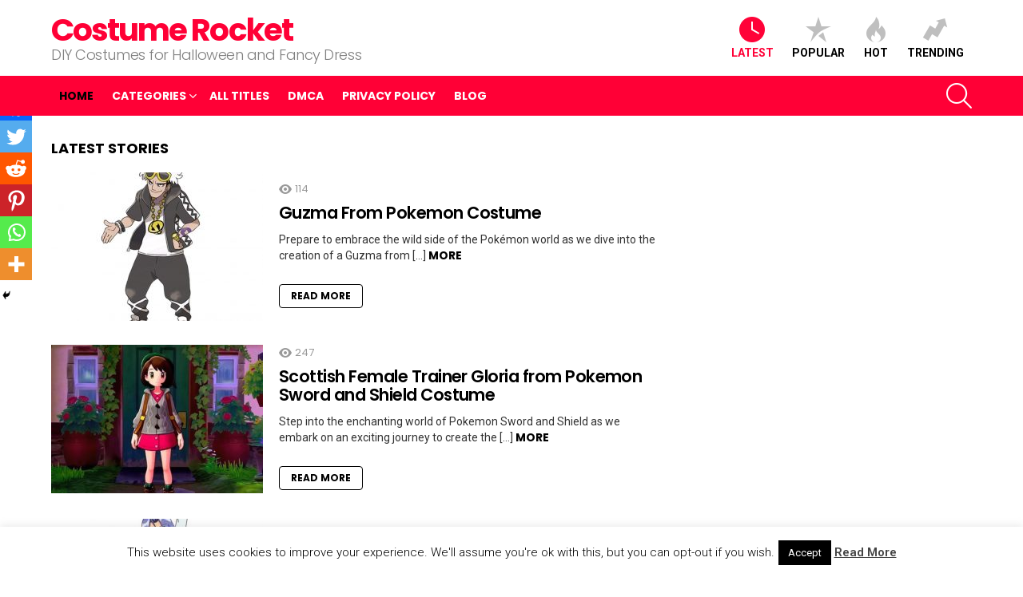

--- FILE ---
content_type: text/html; charset=UTF-8
request_url: https://costumerocket.com/page/3/?page_id=A244460
body_size: 157012
content:
<!DOCTYPE html>
<!--[if IE 8]>
<html class="no-js g1-off-outside lt-ie10 lt-ie9" id="ie8" lang="en-GB"><![endif]-->
<!--[if IE 9]>
<html class="no-js g1-off-outside lt-ie10" id="ie9" lang="en-GB"><![endif]-->
<!--[if !IE]><!-->
<html class="no-js g1-off-outside" lang="en-GB"><!--<![endif]-->
<head>
	<meta charset="UTF-8"/>
	<link rel="profile" href="https://gmpg.org/xfn/11"/>
	<link rel="pingback" href="https://costumerocket.com/xmlrpc.php"/>

	<style id="jetpack-boost-critical-css">@media all{#cookie-law-info-bar{font-size:15px;margin:0 auto;padding:12px 10px;position:absolute;text-align:center;box-sizing:border-box;width:100%;z-index:9999;display:none;left:0;font-weight:300;box-shadow:0-1px 10px 0 rgba(172,171,171,.3)}#cookie-law-info-again{font-size:10pt;margin:0;padding:5px 10px;text-align:center;z-index:9999;box-shadow:#161616 2px 2px 5px 2px}#cookie-law-info-bar span{vertical-align:middle}.cli-plugin-button{display:inline-block;padding:9px 12px;color:#fff;text-decoration:none;position:relative;margin-left:5px;text-decoration:none}.cli-plugin-main-link{margin-left:0;font-weight:550;text-decoration:underline}.cli-plugin-button,.medium.cli-plugin-button{font-size:13px;font-weight:400;line-height:1}.cli-plugin-button{margin-top:5px}.cli-bar-popup{-moz-background-clip:padding;-webkit-background-clip:padding;background-clip:padding-box;-webkit-border-radius:30px;-moz-border-radius:30px;border-radius:30px;padding:20px}}@media all{.cli-container-fluid{padding-right:15px;padding-left:15px;margin-right:auto;margin-left:auto}.cli-row{display:-ms-flexbox;display:flex;-ms-flex-wrap:wrap;flex-wrap:wrap;margin-right:-15px;margin-left:-15px}.cli-align-items-stretch{-ms-flex-align:stretch!important;align-items:stretch!important}.cli-px-0{padding-left:0;padding-right:0}.cli-btn{font-size:14px;display:inline-block;font-weight:400;text-align:center;white-space:nowrap;vertical-align:middle;border:1px solid transparent;padding:.5rem 1.25rem;line-height:1;border-radius:.25rem}.cli-modal-backdrop{position:fixed;top:0;right:0;bottom:0;left:0;z-index:1040;background-color:#000;display:none}.cli-modal-backdrop.cli-fade{opacity:0}.cli-modal a{text-decoration:none}.cli-modal .cli-modal-dialog{position:relative;width:auto;margin:.5rem;font-family:-apple-system,BlinkMacSystemFont,"Segoe UI",Roboto,"Helvetica Neue",Arial,sans-serif,"Apple Color Emoji","Segoe UI Emoji","Segoe UI Symbol";font-size:1rem;font-weight:400;line-height:1.5;color:#212529;text-align:left;display:-ms-flexbox;display:flex;-ms-flex-align:center;align-items:center;min-height:calc(100% - (.5rem*2))}@media (min-width:576px){.cli-modal .cli-modal-dialog{max-width:500px;margin:1.75rem auto;min-height:calc(100% - (1.75rem*2))}}@media (min-width:992px){.cli-modal .cli-modal-dialog{max-width:900px}}.cli-modal-content{position:relative;display:-ms-flexbox;display:flex;-ms-flex-direction:column;flex-direction:column;width:100%;background-color:#fff;background-clip:padding-box;border-radius:.3rem;outline:0}.cli-modal .cli-modal-close{position:absolute;right:10px;top:10px;z-index:1;padding:0;background-color:transparent!important;border:0;-webkit-appearance:none;font-size:1.5rem;font-weight:700;line-height:1;color:#000;text-shadow:0 1px 0#fff}.cli-switch{display:inline-block;position:relative;min-height:1px;padding-left:70px;font-size:14px}.cli-switch input[type=checkbox]{display:none}.cli-switch .cli-slider{background-color:#e3e1e8;height:24px;width:50px;bottom:0;left:0;position:absolute;right:0;top:0}.cli-switch .cli-slider:before{background-color:#fff;bottom:2px;content:"";height:20px;left:2px;position:absolute;width:20px}.cli-switch input:checked+.cli-slider{background-color:#00acad}.cli-switch input:checked+.cli-slider:before{transform:translateX(26px)}.cli-switch .cli-slider{border-radius:34px}.cli-switch .cli-slider:before{border-radius:50%}.cli-tab-content{background:#fff}.cli-tab-content{width:100%;padding:30px}@media (max-width:767px){.cli-tab-content{padding:30px 10px}}.cli-container-fluid{padding-right:15px;padding-left:15px;margin-right:auto;margin-left:auto}.cli-row{display:-ms-flexbox;display:flex;-ms-flex-wrap:wrap;flex-wrap:wrap;margin-right:-15px;margin-left:-15px}.cli-align-items-stretch{-ms-flex-align:stretch!important;align-items:stretch!important}.cli-px-0{padding-left:0;padding-right:0}.cli-btn{font-size:14px;display:inline-block;font-weight:400;text-align:center;white-space:nowrap;vertical-align:middle;border:1px solid transparent;padding:.5rem 1.25rem;line-height:1;border-radius:.25rem}.cli-modal-backdrop{position:fixed;top:0;right:0;bottom:0;left:0;z-index:1040;background-color:#000;-webkit-transform:scale(0);transform:scale(0)}.cli-modal-backdrop.cli-fade{opacity:0}.cli-modal{position:fixed;top:0;right:0;bottom:0;left:0;z-index:99999;transform:scale(0);overflow:hidden;outline:0;display:none}.cli-modal a{text-decoration:none}.cli-modal .cli-modal-dialog{position:relative;width:auto;margin:.5rem;font-family:inherit;font-size:1rem;font-weight:400;line-height:1.5;color:#212529;text-align:left;display:-ms-flexbox;display:flex;-ms-flex-align:center;align-items:center;min-height:calc(100% - (.5rem*2))}@media (min-width:576px){.cli-modal .cli-modal-dialog{max-width:500px;margin:1.75rem auto;min-height:calc(100% - (1.75rem*2))}}.cli-modal-content{position:relative;display:-ms-flexbox;display:flex;-ms-flex-direction:column;flex-direction:column;width:100%;background-color:#fff;background-clip:padding-box;border-radius:.2rem;box-sizing:border-box;outline:0}.cli-switch{display:inline-block;position:relative;min-height:1px;padding-left:38px;font-size:14px}.cli-switch input[type=checkbox]{display:none}.cli-switch .cli-slider{background-color:#e3e1e8;height:20px;width:38px;bottom:0;left:0;position:absolute;right:0;top:0}.cli-switch .cli-slider:before{background-color:#fff;bottom:2px;content:"";height:15px;left:3px;position:absolute;width:15px}.cli-switch input:checked+.cli-slider{background-color:#61a229}.cli-switch input:checked+.cli-slider:before{transform:translateX(18px)}.cli-switch .cli-slider{border-radius:34px;font-size:0}.cli-switch .cli-slider:before{border-radius:50%}.cli-tab-content{background:#fff}.cli-tab-content{width:100%;padding:5px 30px 5px 5px;box-sizing:border-box}@media (max-width:767px){.cli-tab-content{padding:30px 10px}}.cli-tab-footer .cli-btn{background-color:#00acad;padding:10px 15px;text-decoration:none}.cli-tab-footer .wt-cli-privacy-accept-btn{background-color:#61a229;color:#fff;border-radius:0}.cli-tab-footer{width:100%;text-align:right;padding:20px 0}.cli-col-12{width:100%}.cli-tab-header{display:flex;justify-content:space-between}.cli-tab-header a:before{width:10px;height:2px;left:0;top:calc(50% - 1px)}.cli-tab-header a:after{width:2px;height:10px;left:4px;top:calc(50% - 5px);-webkit-transform:none;transform:none}.cli-tab-header a:before{width:7px;height:7px;border-right:1px solid #4a6e78;border-bottom:1px solid #4a6e78;content:" ";transform:rotate(-45deg);margin-right:10px}.cli-tab-header a.cli-nav-link{position:relative;display:flex;align-items:center;font-size:14px;color:#000;text-transform:capitalize}.cli-tab-header{border-radius:5px;padding:12px 15px;background-color:#f2f2f2}.cli-modal .cli-modal-close{position:absolute;right:0;top:0;z-index:1;-webkit-appearance:none;width:40px;height:40px;padding:0;border-radius:50%;padding:10px;background:0 0;border:none;min-width:40px}.cli-tab-container h4{font-family:inherit;font-size:16px;margin-bottom:15px;margin:10px 0}#cliSettingsPopup .cli-tab-section-container{padding-top:12px}.cli-privacy-content-text{font-size:14px;line-height:1.4;margin-top:0;padding:0;color:#000}.cli-tab-content{display:none}.cli-tab-section .cli-tab-content{padding:10px 20px 5px 20px}.cli-tab-section{margin-top:5px}@media (min-width:992px){.cli-modal .cli-modal-dialog{max-width:645px}}.cli-switch .cli-slider:after{content:attr(data-cli-disable);position:absolute;right:50px;color:#000;font-size:12px;text-align:right;min-width:80px}.cli-switch input:checked+.cli-slider:after{content:attr(data-cli-enable)}.cli-privacy-overview:not(.cli-collapsed) .cli-privacy-content{max-height:60px;overflow:hidden}a.cli-privacy-readmore{font-size:12px;margin-top:12px;display:inline-block;padding-bottom:0;color:#000;text-decoration:underline}.cli-modal-footer{position:relative}a.cli-privacy-readmore:before{content:attr(data-readmore-text)}.cli-modal-close svg{fill:#000}span.cli-necessary-caption{color:#000;font-size:12px}.cli-tab-container .cli-row{max-height:500px;overflow-y:auto}.wt-cli-sr-only{display:none;font-size:16px}.wt-cli-necessary-checkbox{display:none!important}.wt-cli-privacy-overview-actions{padding-bottom:0}.wt-cli-cookie-description{font-size:14px;line-height:1.4;margin-top:0;padding:0;color:#000}}@media all{.current-menu-item>a,a{color:#ff0036}button{border-color:#ff0036;background-color:#ff0036;color:#fff}.entry-flag-trending{border-color:#bf0029;background-color:#bf0029;color:#fff}.entry-flag-hot{border-color:#ff0036;background-color:#ff0036;color:#fff}.entry-flag-popular{border-color:#ff577b;background-color:#ff577b;color:#fff}@media only screen and (min-width:801px){.g1-hb-row-normal .g1-id{margin-top:15px;margin-bottom:15px}.g1-hb-row-normal .g1-quick-nav{margin-top:15px;margin-bottom:15px}}.g1-hb-row-normal .g1-primary-nav{margin-top:0;margin-bottom:0}:root{--g1-hba-bg-color:#ffffff;--g1-hba-gradient-color:#ffffff}.g1-hb-row-a .g1-row-background{background-color:#fff;background-color:var(--g1-hba-bg-color);background-image:linear-gradient(to right,#fff,#fff);background-image:linear-gradient(to right,var(--g1-hba-bg-color),var(--g1-hba-gradient-color))}:root{--g1-hbb-itxt-color:#000000;--g1-hbb-atxt-color:#ff0036;--g1-hbb-bg-color:#ffffff;--g1-hbb-gradient-color:#ffffff}.g1-hb-row-b .menu-item>a,.g1-hb-row-b .site-description{color:#000;color:var(--g1-hbb-itxt-color)}.g1-hb-row-b .g1-row-background{background-color:#fff;background-color:var(--g1-hbb-bg-color);background-image:linear-gradient(to right,#fff,#fff);background-image:linear-gradient(to right,var(--g1-hbb-bg-color),var(--g1-hbb-gradient-color))}.g1-hb-row-b .current-menu-item>a,.g1-hb-row-b .site-title{color:#ff0036;color:var(--g1-hbb-atxt-color)}:root{--g1-hbc-itxt-color:#ffffff;--g1-hbc-atxt-color:#000000;--g1-hbc-bg-color:#ff0036;--g1-hbc-gradient-color:#ff0036}.g1-hb-row-c .g1-drop-toggle,.g1-hb-row-c .g1-hamburger,.g1-hb-row-c .menu-item>a{color:#fff;color:var(--g1-hbc-itxt-color)}.g1-hb-row-c .g1-row-background{background-color:#ff0036;background-color:var(--g1-hbc-bg-color);background-image:linear-gradient(to right,#ff0036,#ff0036);background-image:linear-gradient(to right,var(--g1-hbc-bg-color),var(--g1-hbc-gradient-color))}.g1-hb-row-c .current-menu-item>a{color:#000;color:var(--g1-hbc-atxt-color)}:root{--g1-canvas-itxt-color:#666666;--g1-canvas-atxt-color:#ff0036;--g1-canvas-bg-color:#ffffff;--g1-canvas-bg-size:auto;--g1-canvas-bg-repeat:no-repeat;--g1-canvas-bg-position:top left;--g1-canvas-bg-opacity:1}.g1-canvas-content,.g1-canvas-content .menu-item>a,.g1-canvas-toggle{color:#666;color:var(--g1-canvas-itxt-color)}.g1-canvas-content .current-menu-item>a{color:#ff0036;color:var(--g1-canvas-atxt-color)}.g1-canvas-global{background-color:#fff;background-color:var(--g1-canvas-bg-color)}.g1-canvas-background{background-image:var(--g1-canvas-bg-image);background-size:auto;background-size:var(--g1-canvas-bg-size);background-repeat:no-repeat;background-repeat:var(--g1-canvas-bg-repeat);background-position:top left;background-position:var(--g1-canvas-bg-position);opacity:1;opacity:var(--g1-canvas-bg-opacity)}:root{--g1-submenu-rtxt-color:#666666;--g1-submenu-bg-color:#ffffff}.g1-hb-row .sub-menu{border-color:#fff;border-color:var(--g1-submenu-bg-color);background-color:#fff;background-color:var(--g1-submenu-bg-color)}.g1-hb-row .sub-menu .menu-item>a{color:#666;color:var(--g1-submenu-rtxt-color)}}@media all{article,body,div,form,h1,h2,h3,h4,header,html,img,label,li,nav,p,span,ul{margin:0;padding:0;border-width:0;border-style:solid;outline:0;font-size:100%;vertical-align:baseline;background:0 0}article,header,nav{display:block}body{line-height:1}ul{list-style:none}:root{--g1-rtxt-color:#333;--g1-itxt-color:#000;--g1-border-color:#e6e6e6;--g1-bg-color:#fff}body{background-color:#fff;color:#333;background-color:var(--g1-bg-color);color:var(--g1-rtxt-color)}ul{padding-left:2em;list-style-type:circle}a{text-decoration:none;border-width:0;border-style:solid}img{max-width:100%;height:auto}button,input{box-sizing:border-box;max-width:100%;margin:0;padding:7px;border-width:1px;border-style:solid;border-color:#e6e6e6;border-color:var(--g1-border-color);background-color:transparent;color:inherit;border-radius:4px}[type=search]{height:36px}[type=checkbox]{margin-right:6px;height:auto}[type=search]{-webkit-appearance:none}[type=search]::-webkit-search-cancel-button{-webkit-appearance:none;height:11px;width:11px;background-image:url(data:image/svg+xml,%3Csvg\ xmlns=\'http://www.w3.org/2000/svg\'\ width=\'11\'\ height=\'11\'\ viewBox=\'0\ 0\ 11\ 11\'%3E\ %3Cpath\ fill=\'%23808080\'\ d=\'M5.5,0C2.5,0,0,2.5,0,5.5c0,3,2.5,5.5,5.5,5.5S11,8.5,11,5.5C11,2.5,8.5,0,5.5,0z\ M8,7.3\ C8.2,7.5,8.2,7.8,8,8C7.8,8.2,7.5,8.2,7.3,8L5.5,6.2L3.7,8C3.5,8.2,3.2,8.2,3,8C2.8,7.8,2.8,7.5,3,7.3l1.8-1.8L3,3.7\ C2.8,3.5,2.8,3.2,3,3s0.5-0.2,0.7,0l1.8,1.8L7.3,3C7.5,2.8,7.8,2.8,8,3c0.2,0.2,0.2,0.5,0,0.7L6.2,5.5L8,7.3z\'/%3E\ %3C/svg%3E)}[type=button],button{width:auto;padding:5px 23px;border-width:2px;border-radius:4px;-webkit-appearance:none;-moz-appearance:none;appearance:none}.g1-row{clear:both;box-sizing:border-box;position:relative;width:100%;margin:0 auto}.g1-row:after{display:table;clear:both;content:""}.g1-row-layout-page>.g1-row-background{background-color:#fff;background-color:var(--g1-bg-color)}.g1-row-inner{display:-ms-flexbox;display:-webkit-flex;display:flex;-ms-flex-wrap:wrap;-webkit-flex-wrap:wrap;flex-wrap:wrap;-ms-flex-align:stretch;-webkit-align-items:stretch;align-items:stretch;max-width:1182px;margin:0 auto;position:relative;z-index:1;font-size:0}.g1-row-background{overflow:hidden;margin:0 auto;position:absolute;z-index:-2;left:0;right:0;top:0;bottom:0}.g1-column{display:block;box-sizing:border-box;width:100%;padding:0 10px;margin:0 auto;position:relative;vertical-align:top;font-size:1rem}@media only screen and (max-width:800px){.g1-column+.g1-sidebar{margin-top:30px}}@media only screen and (min-width:801px){.g1-row-inner{-ms-flex-wrap:none;-webkit-flex-wrap:nowrap;flex-wrap:nowrap}.g1-column-2of3{width:66.6666666667%}.g1-column-1of3{width:33.3333333333%}.g1-sidebar-padded{padding-left:20px}}@media only screen and (min-width:1025px){.g1-column{padding-left:15px;padding-right:15px}.g1-sidebar-padded{padding-left:45px}}.g1-row-padding-m{padding-top:30px;padding-bottom:0}body,button,html,input{font:400 14px/20px serif;font-family:Roboto,sans-serif;-webkit-font-smoothing:antialiased;-moz-osx-font-smoothing:grayscale}label{font:700 13px/16px serif;font-family:Poppins,Roboto,Arial,sans-serif;letter-spacing:normal;text-transform:none}.g1-mega{font:700 27px/1.067 serif;font-family:Poppins,Roboto,sans-serif;letter-spacing:-.05em;color:#000;color:var(--g1-itxt-color);text-transform:none}h1{font:600 24px/1.067 serif;font-family:Poppins,Roboto,sans-serif;letter-spacing:-.05em;text-transform:none;color:#000;color:var(--g1-itxt-color)}h2{font:600 21px/1.125 serif;font-family:Poppins,Roboto,sans-serif;letter-spacing:-.025em;text-transform:none;color:#000;color:var(--g1-itxt-color)}.g1-gamma,h3{font:600 19px/1.125 serif;font-family:Poppins,Roboto,sans-serif;letter-spacing:-.025em;text-transform:none;color:#000;color:var(--g1-itxt-color)}.g1-delta,h4{font:600 17px/1.2 serif;font-family:Poppins,Roboto,sans-serif;letter-spacing:-.025em;text-transform:none;color:#000;color:var(--g1-itxt-color)}@media only screen and (min-width:601px){.g1-delta,h4{font-size:17px}.g1-gamma,h3{font-size:20px}h2{font-size:23px}h1{font-size:26px}.g1-mega{font-size:30px}}@media only screen and (min-width:1025px){.g1-delta,h4{font-size:18px}.g1-gamma,h3{font-size:21px}h2{font-size:24px}h1{font-size:34px}.g1-mega{font-size:39px}}.g1-delta-2nd{font-family:Poppins,Roboto,sans-serif;font-weight:700;text-transform:uppercase;letter-spacing:normal}.g1-delta-3rd{font-weight:300;letter-spacing:-.025em;opacity:.5}h1,h2,h3,h4,p,ul{margin-bottom:20px}.g1-button,[type=button],button{box-sizing:border-box;display:inline-block;margin-right:.2px;position:relative;z-index:0;text-decoration:none;text-align:center;vertical-align:middle;zoom:1;font:700 14px/22px serif;font-family:Poppins,Roboto,Arial,sans-serif;text-transform:uppercase;letter-spacing:0;border-radius:4px}.g1-button-simple{border-color:#000;border-color:var(--g1-itxt-color);background-color:transparent;color:#000;color:var(--g1-itxt-color)}.g1-button-s{padding:5px 14px;border-width:1px;font-size:12px;line-height:18px}.g1-link{font-size:14px;font-family:Poppins,Roboto,Arial,sans-serif;font-weight:700;letter-spacing:0;text-transform:uppercase;color:#000;color:var(--g1-itxt-color)}.search-form{margin-bottom:1.5rem;position:relative}.search-form label{display:block}.search-form .screen-reader-text{position:absolute;clip:rect(1px,1px,1px,1px)}.search-form .search-field{width:100%;padding-right:40px}.search-form .search-submit{width:40px;padding-left:0;padding-right:0;position:absolute;right:0;left:auto;top:0;font-size:0;border-color:transparent;background-color:transparent;color:inherit;box-shadow:none;border-top-left-radius:0;border-bottom-left-radius:0;opacity:.666}.search-form .search-submit:before{font:16px/22px bimber;content:""}.search-form-wrapper{position:relative}.search-form-wrapper .g1-searches{padding:0 15px;position:absolute;top:100%;left:0;right:0;background-color:#fff;background-color:var(--g1-bg-color);box-shadow:0 15px 45px 15px rgba(0,0,0,.07)}.search-form-wrapper .g1-searches:empty{box-shadow:none}.g1-pagination-label{padding:10px 0;text-align:center;font:16px/20px serif;font-family:Poppins,Roboto,sans-serif;text-transform:none;letter-spacing:normal}.g1-pagination-label-links{display:none}.g1-drop{display:inline-block;margin-bottom:1.5rem}.g1-drop-toggle{display:none;position:relative;z-index:2}.g1-drop-toggle-icon{display:inline-block;width:32px;margin-right:6px;font:32px/50px bimber;text-align:center;vertical-align:middle}.g1-drop-toggle-icon:before{display:block;content:""}.g1-drop-toggle-text{display:inline-block;font-size:10px;font-family:Poppins,Roboto,sans-serif;font-weight:700;text-transform:uppercase;letter-spacing:.1em;vertical-align:middle}.g1-drop-toggle-arrow{display:none;position:absolute;z-index:2;left:50%;right:auto;bottom:0;width:0;height:0;margin-left:-6px;border-width:6px;border-style:solid;border-color:transparent transparent #fff;border-color:transparent transparent var(--g1-bg-color);content:""}.g1-drop-icon .g1-drop-toggle-icon{margin-right:0}.g1-drop-icon .g1-drop-toggle-text{overflow:hidden;width:1px;height:1px;position:absolute;clip:rect(1px,1px,1px,1px)}.g1-drop-content{display:block;box-sizing:border-box;border-radius:0}.g1-dropable .g1-drop{margin-left:10px;vertical-align:top}.g1-dropable .g1-drop-toggle{display:inline-block}.g1-dropable .g1-drop-content{display:none;position:absolute;z-index:14;left:0;right:0;background-color:#fff;background-color:var(--g1-bg-color);box-shadow:0 15px 45px 15px rgba(0,0,0,.07)}@media only screen and (min-width:1025px){.g1-dropable .g1-drop{position:relative}.g1-dropable .g1-drop-content{width:320px;left:0;right:auto;top:100%}.g1-dropable .g1-drop-before .g1-drop-content{right:0;left:auto}}.g1-drop-the-search .g1-drop-toggle-icon:before{content:""}.g1-dropable .g1-drop-the-search .search-form-wrapper{width:auto}.g1-dropable .g1-drop-the-search .search-form{margin:20px 30px}.g1-dropable .g1-drop-the-search .g1-searches{padding:0;position:static;box-shadow:none;background-color:none}.g1-dropable .g1-drop-with-anim>.g1-drop-content,.g1-dropable .g1-drop-with-anim>.g1-drop-toggle>.g1-drop-toggle-arrow{display:block;visibility:hidden;opacity:0;-webkit-transform:translate(0,20px);-moz-transform:translate(0,20px);-ms-transform:translate(0,20px);-o-transform:translate(0,20px);transform:translate(0,20px);-webkit-backface-visibility:hidden;-moz-backface-visibility:hidden}.entry-featured-media{margin-bottom:1.5rem}.entry-featured-media .g1-frame{background-color:#e6e6e6;background-color:var(--g1-border-color)}.entry-featured-media img{width:100%}.entry-views span{display:inline-block;vertical-align:top}.entry-views span{margin-left:4px}.entry-flag{display:block;box-sizing:border-box;position:relative;top:0;width:40px;height:40px;vertical-align:top;font-size:0;line-height:40px;text-align:center;border-style:solid;border-radius:50%;border-color:#ff0036;background-color:#ff0036;color:#fff}.entry-flag:before{display:block;position:absolute;left:0;right:0;top:50%;margin-top:-.5em;text-align:center;font-size:24px;line-height:1;font-family:bimber;font-weight:400;content:""}.entry-flag-latest{border-color:grey;background-color:grey;color:#fff}.entry-flag-latest:before{content:""}.entry-flag-popular{border-color:#ff577b;background-color:#ff577b;color:#fff}.entry-flag-popular:before{content:""}.entry-flag-hot:before{content:""}.entry-flag-trending{border-color:#bf0029;background-color:#bf0029;color:#fff}.entry-flag-trending:before{content:""}.entry-flags{box-sizing:border-box;margin-right:-6px;font-size:0}.entry-flags .entry-flag{display:none;margin-right:6px}.entry-flags .entry-flag:first-child{display:inline-block}.menu-item>a .entry-flag{width:50px;height:50px;line-height:50px;margin:0 auto 12px;border-radius:50%}.entry-title>a{color:inherit}.entry-summary{overflow-wrap:break-word;word-wrap:break-word;word-break:break-word}.entry-summary::after{clear:both;display:table;content:""}.entry-cta{margin-right:6px}.entry-todome{display:-ms-flexbox;display:-webkit-flex;display:flex;-ms-flex-wrap:wrap;-webkit-flex-wrap:wrap;flex-wrap:wrap;-ms-flex-align:center;-webkit-align-items:center;align-items:center;padding-top:6px;position:relative}.entry-todome>:first-child:before{display:block;height:0;border-width:1px 0 0;position:absolute;left:0;right:0;top:-1px;border-style:solid;opacity:.1667;content:""}.entry-todome>.entry-ctas:last-child:before{display:none}.entry-todome .entry-ctas{display:inline-block;margin-bottom:0;vertical-align:middle}.entry-todome .g1-button{margin-bottom:6px}.entry-tpl-list-s{display:-ms-flexbox;display:-webkit-flex;display:flex;-ms-flex-align:center;-webkit-align-items:center;align-items:center;width:100%;margin-bottom:30px;position:relative}.entry-tpl-list-s .entry-featured-media{-webkit-flex:1 0 50%;-ms-flex:1 0 50%;flex:1 0 50%;-ms-flex-item-align:start;-webkit-align-self:flex-start;align-self:flex-start;max-width:120px;margin:0 10px 0 0}.entry-tpl-list-s .entry-flags{margin:0 0 10px;position:absolute;z-index:12;top:-10px;left:10px;right:auto}.entry-tpl-list-s .entry-body{-webkit-flex:1 1 auto;-ms-flex:1 1 auto;flex:1 1 auto}.entry-tpl-list-s .entry-before-title{font-size:0}.entry-tpl-list-s .entry-views span{display:none}.entry-tpl-list-s .entry-title{margin-bottom:12px}@media only screen and (max-width:800px){.entry-tpl-list-s .entry-flag{width:30px;height:30px;line-height:30px}.entry-tpl-list-s .entry-flag:before{font-size:16px}.entry-tpl-list-s .g1-frame-icon{width:40px;height:40px;margin-top:-20px;margin-left:-20px;font-size:14px;line-height:40px}.entry-tpl-list-s .g1-frame-icon:before{font-size:40px;text-shadow:0 0 20px rgba(0,0,0,.333)}}@media only screen and (min-width:801px){.entry-tpl-list-s{margin-bottom:20px}.entry-tpl-list-s .entry-featured-media{max-width:265px;margin-right:20px}}@media only screen and (min-width:1025px){.entry-tpl-list-s{margin-bottom:30px}}.g1-collection{clear:both;margin:0 auto}.g1-collection:after{clear:both;display:table;content:""}.g1-collection-viewport{clear:both;margin-left:-10px;margin-right:-10px}.g1-collection-items{clear:both;margin:0;padding:0;list-style:none;font-size:0;counter-reset:g1-collection-item-counter}.g1-collection-item{display:inline-block;box-sizing:border-box;width:100%;margin:0;padding:0 10px;vertical-align:top;font-size:1rem}@media only screen and (min-width:1025px){.g1-collection-viewport{margin-left:-15px;margin-right:-15px}.g1-collection-item{padding:0 15px}}.g1-frame{display:block}.g1-frame-inner{display:block;overflow:hidden;width:100%;position:relative}.g1-frame-inner img{display:block}.g1-frame-icon{display:none;box-sizing:border-box;width:60px;height:60px;margin-top:-30px;margin-left:-30px;position:absolute;z-index:1;left:50%;right:auto;top:50%;font-size:18px;line-height:60px;font-weight:500;text-align:center;letter-spacing:-.05em;border-radius:50%;color:#fff;text-shadow:1px 1px 0 rgba(0,0,0,.2)}.g1-frame-icon:before{display:block;position:absolute;z-index:-1;left:0;right:0;top:0;bottom:0;font-size:60px;font-family:bimber;font-style:normal;text-shadow:0 0 40px rgba(0,0,0,.666);opacity:.8}.g1-hamburger{display:block;float:left;padding:4px 0;margin-right:20px;z-index:1;color:inherit}.g1-hamburger-icon{display:block;font:32px/1 bimber;text-align:center}.g1-hamburger-icon:before{display:inline;content:""}.g1-hamburger-label{display:block;font-size:13px;line-height:15px}.menu-item{position:relative}.menu-item>a{display:block;position:relative;line-height:1.25;color:inherit}.menu-item>a:before{display:none}.menu-item-has-children>a{padding-right:20px;position:relative}.menu-item-has-children>a:after{display:inline-block;margin-top:-.5em;vertical-align:middle;position:absolute;right:0;left:auto;top:50%;font:16px/1 bimber;text-transform:none;letter-spacing:normal;content:""}.sub-menu{margin:0;padding:15px 0;list-style:none}.sub-menu>.menu-item>a{display:block;padding:4px 20px;padding-right:26px;border-width:0;font-size:13px;font-family:Poppins,Roboto,sans-serif;font-weight:500;text-transform:uppercase;letter-spacing:normal;box-shadow:none}.g1-canvas .sub-menu{display:none}.g1-dropable .menu-item-g1-standard .sub-menu{display:none;box-sizing:border-box;position:absolute;z-index:10;left:0;right:auto;width:240px;padding:20px 0;box-shadow:0 15px 45px 15px rgba(0,0,0,.07)}.g1-dropable .menu-item-g1-standard .sub-menu{display:block;visibility:hidden;opacity:0;-webkit-transform:translate(0,30px);-moz-transform:translate(0,30px);-ms-transform:translate(0,30px);-o-transform:translate(0,30px);transform:translate(0,30px);-webkit-backface-visibility:hidden;-moz-backface-visibility:hidden}html{height:100%}.g1-body-inner{position:relative;z-index:1}.g1-canvas-overlay{display:block;visibility:hidden;width:100%;position:absolute;z-index:998;top:0;bottom:0;-webkit-backface-visibility:hidden;backface-visibility:hidden;background-color:#000;opacity:0}.g1-canvas{width:0;position:fixed;z-index:3;top:0;bottom:0;left:0;right:auto;overscroll-behavior:contain;background-color:#fff}.g1-canvas-inner{width:320px;position:absolute;z-index:1;left:auto;right:0;top:0;bottom:0}.g1-canvas-content{padding:48px 30px 30px;position:absolute;z-index:3;left:0;right:0;top:0;bottom:0;overflow-y:auto;-ms-overflow-style:none;-ms-overflow-style:-ms-autohiding-scrollbar}.g1-canvas-background{overflow:hidden;margin:0 auto;position:absolute;z-index:1;left:0;right:0;top:0;bottom:0}.g1-canvas-toggle{box-sizing:border-box;display:block;width:44px;height:28px;margin-left:-22px;position:absolute;z-index:4;left:50%;right:auto;top:10px;font-size:0;line-height:0;text-align:center;border-radius:4px;color:#000;-webkit-backface-visibility:hidden;-moz-backface-visibility:hidden;backface-visibility:hidden}.g1-canvas-toggle:before{display:inline-block;position:absolute;left:0;right:auto;top:50%;width:100%;margin-top:-.5em;font:24px/26px bimber;content:""}.g1-canvas .g1-quick-nav{margin-bottom:1.5rem}.g1-primary-nav{margin-bottom:1.5rem}.g1-primary-nav-menu{margin:0;padding:0;list-style:none}.g1-primary-nav-menu>.menu-item{display:block;font-size:1rem;text-align:left}.g1-primary-nav-menu>.menu-item>a{display:block;padding:4px 0;font-size:14px;line-height:1;font-family:Poppins,Roboto,sans-serif;font-weight:700;text-transform:uppercase;letter-spacing:normal}.g1-quick-nav{clear:both}.g1-quick-nav-menu>.menu-item>a{font-size:14px;font-family:Roboto,Arial,sans-serif;font-weight:700;line-height:1.125;text-transform:uppercase;letter-spacing:normal}#page .g1-quick-nav-menu{display:-ms-flexbox;display:-webkit-flex;display:flex;-ms-flex-wrap:wrap;-webkit-flex-wrap:wrap;flex-wrap:wrap;margin:0;padding:0;list-style:none;text-align:center}#page .g1-quick-nav-menu>.menu-item{display:inline-block;margin:6px 0;-webkit-flex:1 0 auto;-ms-flex:1 0 auto;flex:1 0 auto}#page .g1-quick-nav-menu>.menu-item>a{display:block;padding:0 5px}#page .g1-quick-nav-short .menu-item .entry-flag{width:1em;height:1em;margin-bottom:.2em;font-size:16px;line-height:1;border-color:transparent;background-color:transparent;background-image:none;color:currentColor}#page .g1-quick-nav-short .menu-item .entry-flag:before{font-size:inherit;opacity:.25}#page .g1-quick-nav-short .current-menu-item .entry-flag:before{opacity:.99}@media only screen and (min-width:1025px){#page .g1-quick-nav{display:block;clear:none;float:right;padding-top:0;padding-bottom:0}#page .g1-quick-nav .g1-quick-nav-menu{display:block}#page .g1-quick-nav .g1-quick-nav-menu>.menu-item>a{padding:0 10px}#page .g1-quick-nav-short .menu-item .entry-flag{font-size:32px}}@media only screen and (min-width:1025px){#page{display:-ms-flexbox;display:-webkit-flex;display:flex;-webkit-flex-direction:column;-ms-flex-direction:column;flex-direction:column;-ms-flex-wrap:none;-webkit-flex-wrap:nowrap;flex-wrap:nowrap;min-height:100vh}}.site-description,.site-title{margin-bottom:0;color:inherit}.site-title>a{color:inherit}.g1-id{margin:15px auto;z-index:1}.g1-hb-row{position:relative;z-index:50;box-sizing:border-box;width:100%}.g1-hb-row>.g1-row-inner{position:static}.g1-hb-row>.g1-row-inner>.g1-column{position:static}.g1-hb-row>.g1-row-inner:after{display:table;clear:both;content:""}.g1-hb-row .g1-hamburger{margin-right:10px}.g1-hb-row .g1-drop{margin-bottom:0}.g1-hb-row .g1-quick-nav{float:none}.g1-hb-row .g1-primary-nav{margin-bottom:0}.g1-hb-row .g1-primary-nav-menu>.menu-item{display:inline-block;vertical-align:top}.g1-hb-row .g1-primary-nav-menu>.menu-item>a{padding:7px 10px;line-height:16px}.g1-hb-row .g1-primary-nav-menu>.menu-item-has-children>a{padding-right:16px}.g1-hb-row-3{z-index:55}.g1-hb-row-2{z-index:60}.g1-hb-row-1{z-index:65}.g1-hb-row .g1-column{width:100%;display:-ms-flexbox;display:-webkit-flex;display:flex;-ms-flex-wrap:none;-webkit-flex-wrap:nowrap;flex-wrap:nowrap;-ms-flex-pack:justify;-webkit-justify-content:space-between;justify-content:space-between;-ms-flex-align:center;-webkit-align-items:center;align-items:center}.g1-bin{display:-ms-flexbox;display:-webkit-flex;display:flex;-ms-flex-align:center;-webkit-align-items:center;align-items:center}.g1-bin-align-left{-ms-flex-pack:start;-webkit-justify-content:flex-start;justify-content:flex-start}.g1-bin-align-center{-ms-flex-pack:center;-webkit-justify-content:center;justify-content:center}.g1-bin-align-right{-ms-flex-pack:end;-webkit-justify-content:flex-end;justify-content:flex-end}.g1-bin-grow-on{-webkit-flex:1 1 0;-ms-flex:1 1 0;flex:1 1 0}.g1-bin-grow-off{-webkit-flex:0 0 auto;-ms-flex:0 0 auto;flex:0 0 auto}.g1-bin-1 .g1-id,.g1-bin-1 .g1-primary-nav{margin-right:20px;margin-left:0}.g1-bin-1 .g1-hamburger{margin-right:10px;margin-left:0}.g1-bin-2 .g1-quick-nav{margin-right:10px;margin-left:10px}.g1-bin-3 .g1-quick-nav{margin-right:0;margin-left:20px}.g1-bin-3 .g1-drop{margin-right:0;margin-left:10px}.g1-hb-row-normal{display:none}@media only screen and (min-width:1025px){.g1-hb-row-mobile{display:none}.g1-hb-row-normal{display:block}}.g1-hb-row-mobile .g1-quick-nav{width:100%}.g1-hb-row .g1-dropable .g1-bin-3 .g1-drop-content{left:auto;right:0}.g1-hb-row .search-form-wrapper{max-width:100%;width:300px}.g1-hb-row .search-form{margin-bottom:0}#primary,#secondary{font-size:1rem;text-align:left}.g1-back-to-top{display:block;visibility:hidden;width:28px;height:28px;border-width:1px;overflow:hidden;position:fixed;right:10px;left:auto;bottom:10px;z-index:999;text-indent:100%;white-space:nowrap;border-style:solid;border-color:transparent;background-color:#000;color:#fff;opacity:.5;border-radius:4px}.g1-back-to-top:before{display:block;position:absolute;top:50%;left:0;right:auto;width:100%;margin-top:-.5em;text-indent:0;text-align:center;font:16px/1 bimber;content:""}@media only screen and (min-width:801px){.g1-back-to-top{width:34px;height:34px}}.g1-menu{padding-left:0;padding-right:0;list-style:none}.g1-menu-v{text-align:left}.g1-menu-v>.menu-item{display:block}.g1-menu-v>.menu-item>a{display:block;padding:4px 0;position:relative}.g1-menu-v>.menu-item>a:after{position:absolute;right:0;left:auto}.g1-menu-v>.menu-item>a .entry-flag{display:inline-block;margin:0 8px 0 0}.g1-menu-v>.menu-item>a .entry-flag:before{opacity:.5}.g1-menu-v .sub-menu>.menu-item>a{padding-left:10px}.g1-menu-with-icons>.menu-item>a{padding-left:30px}.g1-menu-with-icons>.menu-item>a:before{display:inline-block;position:absolute;left:0;right:auto;font-size:16px;font-weight:400;vertical-align:middle;opacity:.5}.g1-menu-with-icons>.menu-item>a .entry-flag{position:absolute;top:auto;left:0;right:auto;width:20px;height:20px;line-height:inherit;border-color:transparent;background-color:transparent;color:inherit}.g1-menu-with-icons>.menu-item>a .entry-flag:before{font-size:16px}.g1-menu-with-icons>.current-menu-item>a .entry-flag,.g1-menu-with-icons>.current-menu-item>a:before{opacity:.999}.screen-reader-text{clip:rect(1px,1px,1px,1px);position:absolute;width:1px;height:1px;overflow:hidden}}@media all{div.heateor_sss_sharing_ul a:link{text-decoration:none;background:0 0!important}.heateor_sss_vertical_sharing{-webkit-box-sizing:content-box!important;-moz-box-sizing:content-box!important}div.heateor_sss_sharing_ul{padding-left:0!important;margin:1px 0!important}div.heateor_sss_sharing_ul a:before{content:none!important}.heateor_sss_vertical_sharing{background:0 0;-webkit-box-shadow:0 1px 4px 1px rgba(0,0,0,.1);box-shadow:0 1px 4px 1px rgba(0,0,0,.1);position:fixed;overflow:visible;z-index:10000000;display:block;padding:10px;border-radius:4px;opacity:1;box-sizing:content-box!important}.heateor_sss_sharing_container a{padding:0!important;box-shadow:none!important;border:none!important}.heateorSssClear{clear:both}div.heateor_sss_bottom_sharing{margin-bottom:0}div.heateor_sss_sharing_container a:before{content:none}}</style><meta name='robots' content='index, follow, max-image-preview:large, max-snippet:-1, max-video-preview:-1' />
<script type="text/javascript" id="wpp-js" src="https://costumerocket.com/wp-content/plugins/wordpress-popular-posts/assets/js/wpp.min.js" data-sampling="0" data-sampling-rate="100" data-api-url="https://costumerocket.com/wp-json/wordpress-popular-posts" data-post-id="0" data-token="79740855d9" data-lang="0" data-debug="0"></script>

<meta name="viewport" content="initial-scale=1.0, minimum-scale=1.0, height=device-height, width=device-width" />

	<!-- This site is optimized with the Yoast SEO plugin v23.5 - https://yoast.com/wordpress/plugins/seo/ -->
	<title>Costumerocket.com - Ideas For Homemade DIY Costumes</title>
	<meta name="description" content="Halloween Costume, Fancy Dress, and Cosplay ideas. Complete with detailed guides to make your own homemade DIY costumes" />
	<link rel="canonical" href="https://costumerocket.com/page/3/" />
	<link rel="prev" href="https://costumerocket.com/page/2/" />
	<link rel="next" href="https://costumerocket.com/page/4/" />
	<meta property="og:locale" content="en_GB" />
	<meta property="og:type" content="website" />
	<meta property="og:title" content="Costume Rocket" />
	<meta property="og:description" content="Halloween Costume, Fancy Dress, and Cosplay ideas. Complete with detailed guides to make your own homemade DIY costumes" />
	<meta property="og:url" content="https://costumerocket.com/" />
	<meta property="og:site_name" content="Costume Rocket" />
	<meta name="twitter:card" content="summary_large_image" />
	<script type="application/ld+json" class="yoast-schema-graph">{"@context":"https://schema.org","@graph":[{"@type":"CollectionPage","@id":"https://costumerocket.com/","url":"https://costumerocket.com/page/3/","name":"Costumerocket.com - Ideas For Homemade DIY Costumes","isPartOf":{"@id":"https://costumerocket.com/#website"},"description":"Halloween Costume, Fancy Dress, and Cosplay ideas. Complete with detailed guides to make your own homemade DIY costumes","breadcrumb":{"@id":"https://costumerocket.com/page/3/#breadcrumb"},"inLanguage":"en-GB"},{"@type":"BreadcrumbList","@id":"https://costumerocket.com/page/3/#breadcrumb","itemListElement":[{"@type":"ListItem","position":1,"name":"Home"}]},{"@type":"WebSite","@id":"https://costumerocket.com/#website","url":"https://costumerocket.com/","name":"Costume Rocket","description":"DIY Costumes for Halloween and Fancy Dress","potentialAction":[{"@type":"SearchAction","target":{"@type":"EntryPoint","urlTemplate":"https://costumerocket.com/?s={search_term_string}"},"query-input":{"@type":"PropertyValueSpecification","valueRequired":true,"valueName":"search_term_string"}}],"inLanguage":"en-GB"}]}</script>
	<!-- / Yoast SEO plugin. -->


<link rel='dns-prefetch' href='//fonts.googleapis.com' />
<link rel='preconnect' href='https://fonts.gstatic.com' />
<link rel="alternate" type="application/rss+xml" title="Costume Rocket &raquo; Feed" href="https://costumerocket.com/feed/" />
<link rel="alternate" type="application/rss+xml" title="Costume Rocket &raquo; Comments Feed" href="https://costumerocket.com/comments/feed/" />
		<!-- This site uses the Google Analytics by MonsterInsights plugin v9.1.1 - Using Analytics tracking - https://www.monsterinsights.com/ -->
							<script src="//www.googletagmanager.com/gtag/js?id=G-0CK38T75VC"  data-cfasync="false" data-wpfc-render="false" type="text/javascript" async></script>
			<script data-cfasync="false" data-wpfc-render="false" type="text/javascript">
				var mi_version = '9.1.1';
				var mi_track_user = true;
				var mi_no_track_reason = '';
								var MonsterInsightsDefaultLocations = {"page_location":"https:\/\/costumerocket.com\/page\/3\/?page_id=A244460"};
				if ( typeof MonsterInsightsPrivacyGuardFilter === 'function' ) {
					var MonsterInsightsLocations = (typeof MonsterInsightsExcludeQuery === 'object') ? MonsterInsightsPrivacyGuardFilter( MonsterInsightsExcludeQuery ) : MonsterInsightsPrivacyGuardFilter( MonsterInsightsDefaultLocations );
				} else {
					var MonsterInsightsLocations = (typeof MonsterInsightsExcludeQuery === 'object') ? MonsterInsightsExcludeQuery : MonsterInsightsDefaultLocations;
				}

								var disableStrs = [
										'ga-disable-G-0CK38T75VC',
									];

				/* Function to detect opted out users */
				function __gtagTrackerIsOptedOut() {
					for (var index = 0; index < disableStrs.length; index++) {
						if (document.cookie.indexOf(disableStrs[index] + '=true') > -1) {
							return true;
						}
					}

					return false;
				}

				/* Disable tracking if the opt-out cookie exists. */
				if (__gtagTrackerIsOptedOut()) {
					for (var index = 0; index < disableStrs.length; index++) {
						window[disableStrs[index]] = true;
					}
				}

				/* Opt-out function */
				function __gtagTrackerOptout() {
					for (var index = 0; index < disableStrs.length; index++) {
						document.cookie = disableStrs[index] + '=true; expires=Thu, 31 Dec 2099 23:59:59 UTC; path=/';
						window[disableStrs[index]] = true;
					}
				}

				if ('undefined' === typeof gaOptout) {
					function gaOptout() {
						__gtagTrackerOptout();
					}
				}
								window.dataLayer = window.dataLayer || [];

				window.MonsterInsightsDualTracker = {
					helpers: {},
					trackers: {},
				};
				if (mi_track_user) {
					function __gtagDataLayer() {
						dataLayer.push(arguments);
					}

					function __gtagTracker(type, name, parameters) {
						if (!parameters) {
							parameters = {};
						}

						if (parameters.send_to) {
							__gtagDataLayer.apply(null, arguments);
							return;
						}

						if (type === 'event') {
														parameters.send_to = monsterinsights_frontend.v4_id;
							var hookName = name;
							if (typeof parameters['event_category'] !== 'undefined') {
								hookName = parameters['event_category'] + ':' + name;
							}

							if (typeof MonsterInsightsDualTracker.trackers[hookName] !== 'undefined') {
								MonsterInsightsDualTracker.trackers[hookName](parameters);
							} else {
								__gtagDataLayer('event', name, parameters);
							}
							
						} else {
							__gtagDataLayer.apply(null, arguments);
						}
					}

					__gtagTracker('js', new Date());
					__gtagTracker('set', {
						'developer_id.dZGIzZG': true,
											});
					if ( MonsterInsightsLocations.page_location ) {
						__gtagTracker('set', MonsterInsightsLocations);
					}
										__gtagTracker('config', 'G-0CK38T75VC', {"forceSSL":"true"} );
															window.gtag = __gtagTracker;										(function () {
						/* https://developers.google.com/analytics/devguides/collection/analyticsjs/ */
						/* ga and __gaTracker compatibility shim. */
						var noopfn = function () {
							return null;
						};
						var newtracker = function () {
							return new Tracker();
						};
						var Tracker = function () {
							return null;
						};
						var p = Tracker.prototype;
						p.get = noopfn;
						p.set = noopfn;
						p.send = function () {
							var args = Array.prototype.slice.call(arguments);
							args.unshift('send');
							__gaTracker.apply(null, args);
						};
						var __gaTracker = function () {
							var len = arguments.length;
							if (len === 0) {
								return;
							}
							var f = arguments[len - 1];
							if (typeof f !== 'object' || f === null || typeof f.hitCallback !== 'function') {
								if ('send' === arguments[0]) {
									var hitConverted, hitObject = false, action;
									if ('event' === arguments[1]) {
										if ('undefined' !== typeof arguments[3]) {
											hitObject = {
												'eventAction': arguments[3],
												'eventCategory': arguments[2],
												'eventLabel': arguments[4],
												'value': arguments[5] ? arguments[5] : 1,
											}
										}
									}
									if ('pageview' === arguments[1]) {
										if ('undefined' !== typeof arguments[2]) {
											hitObject = {
												'eventAction': 'page_view',
												'page_path': arguments[2],
											}
										}
									}
									if (typeof arguments[2] === 'object') {
										hitObject = arguments[2];
									}
									if (typeof arguments[5] === 'object') {
										Object.assign(hitObject, arguments[5]);
									}
									if ('undefined' !== typeof arguments[1].hitType) {
										hitObject = arguments[1];
										if ('pageview' === hitObject.hitType) {
											hitObject.eventAction = 'page_view';
										}
									}
									if (hitObject) {
										action = 'timing' === arguments[1].hitType ? 'timing_complete' : hitObject.eventAction;
										hitConverted = mapArgs(hitObject);
										__gtagTracker('event', action, hitConverted);
									}
								}
								return;
							}

							function mapArgs(args) {
								var arg, hit = {};
								var gaMap = {
									'eventCategory': 'event_category',
									'eventAction': 'event_action',
									'eventLabel': 'event_label',
									'eventValue': 'event_value',
									'nonInteraction': 'non_interaction',
									'timingCategory': 'event_category',
									'timingVar': 'name',
									'timingValue': 'value',
									'timingLabel': 'event_label',
									'page': 'page_path',
									'location': 'page_location',
									'title': 'page_title',
									'referrer' : 'page_referrer',
								};
								for (arg in args) {
																		if (!(!args.hasOwnProperty(arg) || !gaMap.hasOwnProperty(arg))) {
										hit[gaMap[arg]] = args[arg];
									} else {
										hit[arg] = args[arg];
									}
								}
								return hit;
							}

							try {
								f.hitCallback();
							} catch (ex) {
							}
						};
						__gaTracker.create = newtracker;
						__gaTracker.getByName = newtracker;
						__gaTracker.getAll = function () {
							return [];
						};
						__gaTracker.remove = noopfn;
						__gaTracker.loaded = true;
						window['__gaTracker'] = __gaTracker;
					})();
									} else {
										console.log("");
					(function () {
						function __gtagTracker() {
							return null;
						}

						window['__gtagTracker'] = __gtagTracker;
						window['gtag'] = __gtagTracker;
					})();
									}
			</script>
				<!-- / Google Analytics by MonsterInsights -->
		<script type="text/javascript">
/* <![CDATA[ */
window._wpemojiSettings = {"baseUrl":"https:\/\/s.w.org\/images\/core\/emoji\/15.0.3\/72x72\/","ext":".png","svgUrl":"https:\/\/s.w.org\/images\/core\/emoji\/15.0.3\/svg\/","svgExt":".svg","source":{"concatemoji":"https:\/\/costumerocket.com\/wp-includes\/js\/wp-emoji-release.min.js?ver=6.6.4"}};
/*! This file is auto-generated */
!function(i,n){var o,s,e;function c(e){try{var t={supportTests:e,timestamp:(new Date).valueOf()};sessionStorage.setItem(o,JSON.stringify(t))}catch(e){}}function p(e,t,n){e.clearRect(0,0,e.canvas.width,e.canvas.height),e.fillText(t,0,0);var t=new Uint32Array(e.getImageData(0,0,e.canvas.width,e.canvas.height).data),r=(e.clearRect(0,0,e.canvas.width,e.canvas.height),e.fillText(n,0,0),new Uint32Array(e.getImageData(0,0,e.canvas.width,e.canvas.height).data));return t.every(function(e,t){return e===r[t]})}function u(e,t,n){switch(t){case"flag":return n(e,"\ud83c\udff3\ufe0f\u200d\u26a7\ufe0f","\ud83c\udff3\ufe0f\u200b\u26a7\ufe0f")?!1:!n(e,"\ud83c\uddfa\ud83c\uddf3","\ud83c\uddfa\u200b\ud83c\uddf3")&&!n(e,"\ud83c\udff4\udb40\udc67\udb40\udc62\udb40\udc65\udb40\udc6e\udb40\udc67\udb40\udc7f","\ud83c\udff4\u200b\udb40\udc67\u200b\udb40\udc62\u200b\udb40\udc65\u200b\udb40\udc6e\u200b\udb40\udc67\u200b\udb40\udc7f");case"emoji":return!n(e,"\ud83d\udc26\u200d\u2b1b","\ud83d\udc26\u200b\u2b1b")}return!1}function f(e,t,n){var r="undefined"!=typeof WorkerGlobalScope&&self instanceof WorkerGlobalScope?new OffscreenCanvas(300,150):i.createElement("canvas"),a=r.getContext("2d",{willReadFrequently:!0}),o=(a.textBaseline="top",a.font="600 32px Arial",{});return e.forEach(function(e){o[e]=t(a,e,n)}),o}function t(e){var t=i.createElement("script");t.src=e,t.defer=!0,i.head.appendChild(t)}"undefined"!=typeof Promise&&(o="wpEmojiSettingsSupports",s=["flag","emoji"],n.supports={everything:!0,everythingExceptFlag:!0},e=new Promise(function(e){i.addEventListener("DOMContentLoaded",e,{once:!0})}),new Promise(function(t){var n=function(){try{var e=JSON.parse(sessionStorage.getItem(o));if("object"==typeof e&&"number"==typeof e.timestamp&&(new Date).valueOf()<e.timestamp+604800&&"object"==typeof e.supportTests)return e.supportTests}catch(e){}return null}();if(!n){if("undefined"!=typeof Worker&&"undefined"!=typeof OffscreenCanvas&&"undefined"!=typeof URL&&URL.createObjectURL&&"undefined"!=typeof Blob)try{var e="postMessage("+f.toString()+"("+[JSON.stringify(s),u.toString(),p.toString()].join(",")+"));",r=new Blob([e],{type:"text/javascript"}),a=new Worker(URL.createObjectURL(r),{name:"wpTestEmojiSupports"});return void(a.onmessage=function(e){c(n=e.data),a.terminate(),t(n)})}catch(e){}c(n=f(s,u,p))}t(n)}).then(function(e){for(var t in e)n.supports[t]=e[t],n.supports.everything=n.supports.everything&&n.supports[t],"flag"!==t&&(n.supports.everythingExceptFlag=n.supports.everythingExceptFlag&&n.supports[t]);n.supports.everythingExceptFlag=n.supports.everythingExceptFlag&&!n.supports.flag,n.DOMReady=!1,n.readyCallback=function(){n.DOMReady=!0}}).then(function(){return e}).then(function(){var e;n.supports.everything||(n.readyCallback(),(e=n.source||{}).concatemoji?t(e.concatemoji):e.wpemoji&&e.twemoji&&(t(e.twemoji),t(e.wpemoji)))}))}((window,document),window._wpemojiSettings);
/* ]]> */
</script>
<noscript><link rel='stylesheet' id='pt-cv-public-style-css' href='https://costumerocket.com/wp-content/plugins/content-views-query-and-display-post-page/public/assets/css/cv.css?ver=4.0' type='text/css' media='all' />
</noscript><link rel='stylesheet' id='pt-cv-public-style-css' href='https://costumerocket.com/wp-content/plugins/content-views-query-and-display-post-page/public/assets/css/cv.css?ver=4.0' type='text/css' media="not all" data-media="all" onload="this.media=this.dataset.media; delete this.dataset.media; this.removeAttribute( 'onload' );" />
<style id='wp-emoji-styles-inline-css' type='text/css'>

	img.wp-smiley, img.emoji {
		display: inline !important;
		border: none !important;
		box-shadow: none !important;
		height: 1em !important;
		width: 1em !important;
		margin: 0 0.07em !important;
		vertical-align: -0.1em !important;
		background: none !important;
		padding: 0 !important;
	}
</style>
<noscript><link rel='stylesheet' id='cookie-law-info-css' href='https://costumerocket.com/wp-content/plugins/cookie-law-info/legacy/public/css/cookie-law-info-public.css?ver=3.2.6' type='text/css' media='all' />
</noscript><link rel='stylesheet' id='cookie-law-info-css' href='https://costumerocket.com/wp-content/plugins/cookie-law-info/legacy/public/css/cookie-law-info-public.css?ver=3.2.6' type='text/css' media="not all" data-media="all" onload="this.media=this.dataset.media; delete this.dataset.media; this.removeAttribute( 'onload' );" />
<noscript><link rel='stylesheet' id='cookie-law-info-gdpr-css' href='https://costumerocket.com/wp-content/plugins/cookie-law-info/legacy/public/css/cookie-law-info-gdpr.css?ver=3.2.6' type='text/css' media='all' />
</noscript><link rel='stylesheet' id='cookie-law-info-gdpr-css' href='https://costumerocket.com/wp-content/plugins/cookie-law-info/legacy/public/css/cookie-law-info-gdpr.css?ver=3.2.6' type='text/css' media="not all" data-media="all" onload="this.media=this.dataset.media; delete this.dataset.media; this.removeAttribute( 'onload' );" />
<noscript><link rel='stylesheet' id='wordpress-popular-posts-css-css' href='https://costumerocket.com/wp-content/plugins/wordpress-popular-posts/assets/css/wpp.css?ver=7.0.1' type='text/css' media='all' />
</noscript><link rel='stylesheet' id='wordpress-popular-posts-css-css' href='https://costumerocket.com/wp-content/plugins/wordpress-popular-posts/assets/css/wpp.css?ver=7.0.1' type='text/css' media="not all" data-media="all" onload="this.media=this.dataset.media; delete this.dataset.media; this.removeAttribute( 'onload' );" />
<noscript><link rel='stylesheet' id='g1-main-css' href='https://costumerocket.com/wp-content/themes/bimber/css/9.2.5/styles/original/all-light.min.css?ver=9.2.5' type='text/css' media='all' />
</noscript><link rel='stylesheet' id='g1-main-css' href='https://costumerocket.com/wp-content/themes/bimber/css/9.2.5/styles/original/all-light.min.css?ver=9.2.5' type='text/css' media="not all" data-media="all" onload="this.media=this.dataset.media; delete this.dataset.media; this.removeAttribute( 'onload' );" />
<noscript><link rel='stylesheet' id='bimber-google-fonts-css' href='//fonts.googleapis.com/css?family=Roboto%3A400%2C300%2C500%2C600%2C700%2C900%7CPoppins%3A400%2C300%2C500%2C600%2C700&#038;subset=latin%2Clatin-ext&#038;display=swap&#038;ver=9.2.5' type='text/css' media='all' />
</noscript><link rel='stylesheet' id='bimber-google-fonts-css' href='//fonts.googleapis.com/css?family=Roboto%3A400%2C300%2C500%2C600%2C700%2C900%7CPoppins%3A400%2C300%2C500%2C600%2C700&#038;subset=latin%2Clatin-ext&#038;display=swap&#038;ver=9.2.5' type='text/css' media="not all" data-media="all" onload="this.media=this.dataset.media; delete this.dataset.media; this.removeAttribute( 'onload' );" />
<noscript><link rel='stylesheet' id='bimber-dynamic-style-css' href='https://costumerocket.com/wp-content/uploads/dynamic-style-1700567585.css' type='text/css' media='all' />
</noscript><link rel='stylesheet' id='bimber-dynamic-style-css' href='https://costumerocket.com/wp-content/uploads/dynamic-style-1700567585.css' type='text/css' media="not all" data-media="all" onload="this.media=this.dataset.media; delete this.dataset.media; this.removeAttribute( 'onload' );" />
<noscript><link rel='stylesheet' id='heateor_sss_frontend_css-css' href='https://costumerocket.com/wp-content/plugins/sassy-social-share/public/css/sassy-social-share-public.css?ver=3.3.67' type='text/css' media='all' />
</noscript><link rel='stylesheet' id='heateor_sss_frontend_css-css' href='https://costumerocket.com/wp-content/plugins/sassy-social-share/public/css/sassy-social-share-public.css?ver=3.3.67' type='text/css' media="not all" data-media="all" onload="this.media=this.dataset.media; delete this.dataset.media; this.removeAttribute( 'onload' );" />
<style id='heateor_sss_frontend_css-inline-css' type='text/css'>
.heateor_sss_button_instagram span.heateor_sss_svg,a.heateor_sss_instagram span.heateor_sss_svg{background:radial-gradient(circle at 30% 107%,#fdf497 0,#fdf497 5%,#fd5949 45%,#d6249f 60%,#285aeb 90%)}.heateor_sss_horizontal_sharing .heateor_sss_svg,.heateor_sss_standard_follow_icons_container .heateor_sss_svg{color:#fff;border-width:0px;border-style:solid;border-color:transparent}.heateor_sss_horizontal_sharing .heateorSssTCBackground{color:#666}.heateor_sss_horizontal_sharing span.heateor_sss_svg:hover,.heateor_sss_standard_follow_icons_container span.heateor_sss_svg:hover{border-color:transparent;}.heateor_sss_vertical_sharing span.heateor_sss_svg,.heateor_sss_floating_follow_icons_container span.heateor_sss_svg{color:#fff;border-width:0px;border-style:solid;border-color:transparent;}.heateor_sss_vertical_sharing .heateorSssTCBackground{color:#666;}.heateor_sss_vertical_sharing span.heateor_sss_svg:hover,.heateor_sss_floating_follow_icons_container span.heateor_sss_svg:hover{border-color:transparent;}@media screen and (max-width:783px) {.heateor_sss_vertical_sharing{display:none!important}}div.heateor_sss_mobile_footer{display:none;}@media screen and (max-width:783px){div.heateor_sss_bottom_sharing .heateorSssTCBackground{background-color:white}div.heateor_sss_bottom_sharing{width:100%!important;left:0!important;}div.heateor_sss_bottom_sharing a{width:16.666666666667% !important;}div.heateor_sss_bottom_sharing .heateor_sss_svg{width: 100% !important;}div.heateor_sss_bottom_sharing div.heateorSssTotalShareCount{font-size:1em!important;line-height:28px!important}div.heateor_sss_bottom_sharing div.heateorSssTotalShareText{font-size:.7em!important;line-height:0px!important}div.heateor_sss_mobile_footer{display:block;height:40px;}.heateor_sss_bottom_sharing{padding:0!important;display:block!important;width:auto!important;bottom:-2px!important;top: auto!important;}.heateor_sss_bottom_sharing .heateor_sss_square_count{line-height:inherit;}.heateor_sss_bottom_sharing .heateorSssSharingArrow{display:none;}.heateor_sss_bottom_sharing .heateorSssTCBackground{margin-right:1.1em!important}}
</style>
<noscript><link rel='stylesheet' id='bimber-mashshare-css' href='https://costumerocket.com/wp-content/themes/bimber/css/9.2.5/styles/original/mashshare-light.min.css?ver=9.2.5' type='text/css' media='all' />
</noscript><link rel='stylesheet' id='bimber-mashshare-css' href='https://costumerocket.com/wp-content/themes/bimber/css/9.2.5/styles/original/mashshare-light.min.css?ver=9.2.5' type='text/css' media="not all" data-media="all" onload="this.media=this.dataset.media; delete this.dataset.media; this.removeAttribute( 'onload' );" />
<noscript><link rel='stylesheet' id='wp-add-custom-css-css' href='https://costumerocket.com?display_custom_css=css&#038;ver=6.6.4' type='text/css' media='all' />
</noscript><link rel='stylesheet' id='wp-add-custom-css-css' href='https://costumerocket.com?display_custom_css=css&#038;ver=6.6.4' type='text/css' media="not all" data-media="all" onload="this.media=this.dataset.media; delete this.dataset.media; this.removeAttribute( 'onload' );" />
<script type="text/javascript" src="https://costumerocket.com/wp-content/plugins/google-analytics-for-wordpress/assets/js/frontend-gtag.min.js?ver=9.1.1" id="monsterinsights-frontend-script-js" async="async" data-wp-strategy="async"></script>
<script data-cfasync="false" data-wpfc-render="false" type="text/javascript" id='monsterinsights-frontend-script-js-extra'>/* <![CDATA[ */
var monsterinsights_frontend = {"js_events_tracking":"true","download_extensions":"doc,pdf,ppt,zip,xls,docx,pptx,xlsx","inbound_paths":"[]","home_url":"https:\/\/costumerocket.com","hash_tracking":"false","v4_id":"G-0CK38T75VC"};/* ]]> */
</script>
<script type="text/javascript" src="https://costumerocket.com/wp-includes/js/jquery/jquery.min.js?ver=3.7.1" id="jquery-core-js"></script>
<script type="text/javascript" src="https://costumerocket.com/wp-includes/js/jquery/jquery-migrate.min.js?ver=3.4.1" id="jquery-migrate-js"></script>
<script type="text/javascript" id="jquery-js-after">
/* <![CDATA[ */
jQuery(document).ready(function() {
	jQuery(".977b2942dc539d22fc893328dac11af3").click(function() {
		jQuery.post(
			"https://costumerocket.com/wp-admin/admin-ajax.php", {
				"action": "quick_adsense_onpost_ad_click",
				"quick_adsense_onpost_ad_index": jQuery(this).attr("data-index"),
				"quick_adsense_nonce": "0e7b3c7fd8",
			}, function(response) { }
		);
	});
});
/* ]]> */
</script>
<script type="text/javascript" id="cookie-law-info-js-extra">
/* <![CDATA[ */
var Cli_Data = {"nn_cookie_ids":[],"cookielist":[],"non_necessary_cookies":[],"ccpaEnabled":"","ccpaRegionBased":"","ccpaBarEnabled":"","strictlyEnabled":["necessary","obligatoire"],"ccpaType":"gdpr","js_blocking":"","custom_integration":"","triggerDomRefresh":"","secure_cookies":""};
var cli_cookiebar_settings = {"animate_speed_hide":"500","animate_speed_show":"500","background":"#fff","border":"#444","border_on":"","button_1_button_colour":"#000","button_1_button_hover":"#000000","button_1_link_colour":"#fff","button_1_as_button":"1","button_1_new_win":"","button_2_button_colour":"#333","button_2_button_hover":"#292929","button_2_link_colour":"#444","button_2_as_button":"","button_2_hidebar":"1","button_3_button_colour":"#000","button_3_button_hover":"#000000","button_3_link_colour":"#fff","button_3_as_button":"1","button_3_new_win":"","button_4_button_colour":"#000","button_4_button_hover":"#000000","button_4_link_colour":"#fff","button_4_as_button":"1","button_7_button_colour":"#61a229","button_7_button_hover":"#4e8221","button_7_link_colour":"#fff","button_7_as_button":"1","button_7_new_win":"","font_family":"inherit","header_fix":"","notify_animate_hide":"1","notify_animate_show":"","notify_div_id":"#cookie-law-info-bar","notify_position_horizontal":"right","notify_position_vertical":"bottom","scroll_close":"","scroll_close_reload":"","accept_close_reload":"","reject_close_reload":"","showagain_tab":"1","showagain_background":"#fff","showagain_border":"#000","showagain_div_id":"#cookie-law-info-again","showagain_x_position":"100px","text":"#000","show_once_yn":"","show_once":"10000","logging_on":"","as_popup":"","popup_overlay":"1","bar_heading_text":"","cookie_bar_as":"banner","popup_showagain_position":"bottom-right","widget_position":"left"};
var log_object = {"ajax_url":"https:\/\/costumerocket.com\/wp-admin\/admin-ajax.php"};
/* ]]> */
</script>
<script type="text/javascript" src="https://costumerocket.com/wp-content/plugins/cookie-law-info/legacy/public/js/cookie-law-info-public.js?ver=3.2.6" id="cookie-law-info-js"></script>
<script type="text/javascript" src="https://costumerocket.com/wp-content/themes/bimber/js/modernizr/modernizr-custom.min.js?ver=3.3.0" id="modernizr-js"></script>
<link rel="https://api.w.org/" href="https://costumerocket.com/wp-json/" /><link rel="EditURI" type="application/rsd+xml" title="RSD" href="https://costumerocket.com/xmlrpc.php?rsd" />
            <style id="wpp-loading-animation-styles">@-webkit-keyframes bgslide{from{background-position-x:0}to{background-position-x:-200%}}@keyframes bgslide{from{background-position-x:0}to{background-position-x:-200%}}.wpp-widget-block-placeholder,.wpp-shortcode-placeholder{margin:0 auto;width:60px;height:3px;background:#dd3737;background:linear-gradient(90deg,#dd3737 0%,#571313 10%,#dd3737 100%);background-size:200% auto;border-radius:3px;-webkit-animation:bgslide 1s infinite linear;animation:bgslide 1s infinite linear}</style>
            	<style>
	@font-face {
		font-family: "bimber";
							src:url("https://costumerocket.com/wp-content/themes/bimber/css/9.2.5/bimber/fonts/bimber.eot");
			src:url("https://costumerocket.com/wp-content/themes/bimber/css/9.2.5/bimber/fonts/bimber.eot?#iefix") format("embedded-opentype"),
			url("https://costumerocket.com/wp-content/themes/bimber/css/9.2.5/bimber/fonts/bimber.woff") format("woff"),
			url("https://costumerocket.com/wp-content/themes/bimber/css/9.2.5/bimber/fonts/bimber.ttf") format("truetype"),
			url("https://costumerocket.com/wp-content/themes/bimber/css/9.2.5/bimber/fonts/bimber.svg#bimber") format("svg");
				font-weight: normal;
		font-style: normal;
		font-display: block;
	}
	</style>
	<link rel="icon" href="https://costumerocket.com/wp-content/uploads/2018/10/cropped-fav-32x32.jpg" sizes="32x32" />
<link rel="icon" href="https://costumerocket.com/wp-content/uploads/2018/10/cropped-fav-192x192.jpg" sizes="192x192" />
<link rel="apple-touch-icon" href="https://costumerocket.com/wp-content/uploads/2018/10/cropped-fav-180x180.jpg" />
<meta name="msapplication-TileImage" content="https://costumerocket.com/wp-content/uploads/2018/10/cropped-fav-270x270.jpg" />
	<script>if("undefined"!=typeof localStorage){var nsfwItemId=document.getElementsByName("g1:nsfw-item-id");nsfwItemId=nsfwItemId.length>0?nsfwItemId[0].getAttribute("content"):"g1_nsfw_off",window.g1SwitchNSFW=function(e){e?(localStorage.setItem(nsfwItemId,1),document.documentElement.classList.add("g1-nsfw-off")):(localStorage.removeItem(nsfwItemId),document.documentElement.classList.remove("g1-nsfw-off"))};try{var nsfwmode=localStorage.getItem(nsfwItemId);window.g1SwitchNSFW(nsfwmode)}catch(e){}}</script>
	</head>

<body data-rsssl=1 class="home blog paged wp-embed-responsive paged-3 g1-layout-stretched g1-hoverable g1-sidebar-normal" itemscope="" itemtype="http://schema.org/WebPage" >

<div class="g1-body-inner">

	<div id="page">
		

		

					<div class="g1-row g1-row-layout-page g1-hb-row g1-hb-row-normal g1-hb-row-a g1-hb-row-1 g1-hb-boxed g1-hb-sticky-off g1-hb-shadow-off">
			<div class="g1-row-inner">
				<div class="g1-column g1-dropable">
											<div class="g1-bin-1 g1-bin-grow-off">
							<div class="g1-bin g1-bin-align-left">
																	<!-- BEGIN .g1-secondary-nav -->
<!-- END .g1-secondary-nav -->
															</div>
						</div>
											<div class="g1-bin-2 g1-bin-grow-off">
							<div class="g1-bin g1-bin-align-center">
															</div>
						</div>
											<div class="g1-bin-3 g1-bin-grow-off">
							<div class="g1-bin g1-bin-align-right">
															</div>
						</div>
									</div>
			</div>
			<div class="g1-row-background"></div>
		</div>
			<div class="g1-row g1-row-layout-page g1-hb-row g1-hb-row-normal g1-hb-row-b g1-hb-row-2 g1-hb-boxed g1-hb-sticky-off g1-hb-shadow-off">
			<div class="g1-row-inner">
				<div class="g1-column g1-dropable">
											<div class="g1-bin-1 g1-bin-grow-off">
							<div class="g1-bin g1-bin-align-left">
																	<div class="g1-id g1-id-desktop">
			<h1 class="g1-mega g1-mega-1st site-title">
	
			<a class=""
			   href="https://costumerocket.com/" rel="home">
									Costume Rocket							</a>

			</h1>
	
    
			<p class="g1-delta g1-delta-3rd site-description">DIY Costumes for Halloween and Fancy Dress</p>
	</div>															</div>
						</div>
											<div class="g1-bin-2 g1-bin-grow-off">
							<div class="g1-bin g1-bin-align-center">
															</div>
						</div>
											<div class="g1-bin-3 g1-bin-grow-off">
							<div class="g1-bin g1-bin-align-right">
																		<nav class="g1-quick-nav g1-quick-nav-short">
		<ul class="g1-quick-nav-menu">
															<li class="menu-item menu-item-type-g1-latest current-menu-item">
						<a href="https://costumerocket.com">
							<span class="entry-flag entry-flag-latest"></span>
							Latest						</a>
					</li>
													<li class="menu-item menu-item-type-g1-popular ">
						<a href="https://costumerocket.com/popular/">
							<span class="entry-flag entry-flag-popular"></span>
							Popular						</a>
					</li>
													<li class="menu-item menu-item-type-g1-hot ">
						<a href="https://costumerocket.com/hot/">
							<span class="entry-flag entry-flag-hot"></span>
							Hot						</a>
					</li>
													<li class="menu-item menu-item-type-g1-trending ">
						<a href="https://costumerocket.com/trending/">
							<span class="entry-flag entry-flag-trending"></span>
							Trending						</a>
					</li>
									</ul>
	</nav>
															</div>
						</div>
									</div>
			</div>
			<div class="g1-row-background"></div>
		</div>
			<div class="g1-row g1-row-layout-page g1-hb-row g1-hb-row-normal g1-hb-row-c g1-hb-row-3 g1-hb-boxed g1-hb-sticky-off g1-hb-shadow-off">
			<div class="g1-row-inner">
				<div class="g1-column g1-dropable">
											<div class="g1-bin-1 g1-bin-grow-off">
							<div class="g1-bin g1-bin-align-left">
																	<!-- BEGIN .g1-primary-nav -->
<nav id="g1-primary-nav" class="g1-primary-nav"><ul id="g1-primary-nav-menu" class="g1-primary-nav-menu g1-menu-h"><li id="menu-item-1219" class="menu-item menu-item-type-custom menu-item-object-custom current-menu-item menu-item-home menu-item-g1-standard menu-item-1219"><a href="https://costumerocket.com">Home</a></li>
<li id="menu-item-8993" class="menu-item menu-item-type-post_type menu-item-object-page menu-item-has-children menu-item-g1-standard menu-item-8993"><a href="https://costumerocket.com/all-titles/">Categories</a>
<ul class="sub-menu">
	<li id="menu-item-8990" class="menu-item menu-item-type-taxonomy menu-item-object-category menu-item-8990"><a href="https://costumerocket.com/category/celebrities/">Celebrities</a></li>
	<li id="menu-item-8991" class="menu-item menu-item-type-taxonomy menu-item-object-category menu-item-8991"><a href="https://costumerocket.com/category/comic-books/">Comic Books</a></li>
	<li id="menu-item-8989" class="menu-item menu-item-type-taxonomy menu-item-object-category menu-item-8989"><a href="https://costumerocket.com/category/miscellaneous/">Miscellaneous</a></li>
	<li id="menu-item-1221" class="menu-item menu-item-type-taxonomy menu-item-object-category menu-item-1221"><a href="https://costumerocket.com/category/movies/">Movies</a></li>
	<li id="menu-item-1220" class="menu-item menu-item-type-taxonomy menu-item-object-category menu-item-1220"><a href="https://costumerocket.com/category/tv-shows/">TV Shows</a></li>
	<li id="menu-item-8992" class="menu-item menu-item-type-taxonomy menu-item-object-category menu-item-8992"><a href="https://costumerocket.com/category/video-games/">Video Games</a></li>
</ul>
</li>
<li id="menu-item-8994" class="menu-item menu-item-type-post_type menu-item-object-page menu-item-g1-standard menu-item-8994"><a href="https://costumerocket.com/all-titles/">All Titles</a></li>
<li id="menu-item-1224" class="menu-item menu-item-type-post_type menu-item-object-page menu-item-g1-standard menu-item-1224"><a href="https://costumerocket.com/dmca/">DMCA</a></li>
<li id="menu-item-3658" class="menu-item menu-item-type-post_type menu-item-object-page menu-item-privacy-policy menu-item-g1-standard menu-item-3658"><a rel="privacy-policy" href="https://costumerocket.com/privacy-policy/">Privacy Policy</a></li>
<li id="menu-item-20155" class="menu-item menu-item-type-taxonomy menu-item-object-category menu-item-g1-standard menu-item-20155"><a href="https://costumerocket.com/category/blog/">Blog</a></li>
</ul></nav><!-- END .g1-primary-nav -->
															</div>
						</div>
											<div class="g1-bin-2 g1-bin-grow-off">
							<div class="g1-bin g1-bin-align-center">
															</div>
						</div>
											<div class="g1-bin-3 g1-bin-grow-off">
							<div class="g1-bin g1-bin-align-right">
																																			<div class="g1-drop g1-drop-with-anim g1-drop-before g1-drop-the-search  g1-drop-l g1-drop-icon ">
		<a class="g1-drop-toggle" href="https://costumerocket.com/?s=">
			<span class="g1-drop-toggle-icon"></span><span class="g1-drop-toggle-text">Search</span>
			<span class="g1-drop-toggle-arrow"></span>
		</a>
		<div class="g1-drop-content">
			

<div role="search" class="search-form-wrapper">
	<form method="get"
	      class="g1-searchform-tpl-default g1-searchform-ajax search-form"
	      action="https://costumerocket.com/">
		<label>
			<span class="screen-reader-text">Search for:</span>
			<input type="search" class="search-field"
			       placeholder="Search &hellip;"
			       value="" name="s"
			       title="Search for:" />
		</label>
		<button class="search-submit">Search</button>
	</form>

			<div class="g1-searches g1-searches-ajax"></div>
	</div>
		</div>
	</div>
																																																	</div>
						</div>
									</div>
			</div>
			<div class="g1-row-background"></div>
		</div>
				<div class="g1-row g1-row-layout-page g1-hb-row g1-hb-row-mobile g1-hb-row-a g1-hb-row-1 g1-hb-boxed g1-hb-sticky-off g1-hb-shadow-off">
			<div class="g1-row-inner">
				<div class="g1-column g1-dropable">
											<div class="g1-bin-1 g1-bin-grow-off">
							<div class="g1-bin g1-bin-align-left">
															</div>
						</div>
											<div class="g1-bin-2 g1-bin-grow-on">
							<div class="g1-bin g1-bin-align-center">
															</div>
						</div>
											<div class="g1-bin-3 g1-bin-grow-off">
							<div class="g1-bin g1-bin-align-right">
															</div>
						</div>
									</div>
			</div>
			<div class="g1-row-background"></div>
		</div>
			<div class="g1-row g1-row-layout-page g1-hb-row g1-hb-row-mobile g1-hb-row-b g1-hb-row-2 g1-hb-boxed g1-hb-sticky-off g1-hb-shadow-off">
			<div class="g1-row-inner">
				<div class="g1-column g1-dropable">
											<div class="g1-bin-1 g1-bin-grow-off">
							<div class="g1-bin g1-bin-align-left">
															</div>
						</div>
											<div class="g1-bin-2 g1-bin-grow-on">
							<div class="g1-bin g1-bin-align-center">
																		<nav class="g1-quick-nav g1-quick-nav-short">
		<ul class="g1-quick-nav-menu">
															<li class="menu-item menu-item-type-g1-latest current-menu-item">
						<a href="https://costumerocket.com">
							<span class="entry-flag entry-flag-latest"></span>
							Latest						</a>
					</li>
													<li class="menu-item menu-item-type-g1-popular ">
						<a href="https://costumerocket.com/popular/">
							<span class="entry-flag entry-flag-popular"></span>
							Popular						</a>
					</li>
													<li class="menu-item menu-item-type-g1-hot ">
						<a href="https://costumerocket.com/hot/">
							<span class="entry-flag entry-flag-hot"></span>
							Hot						</a>
					</li>
													<li class="menu-item menu-item-type-g1-trending ">
						<a href="https://costumerocket.com/trending/">
							<span class="entry-flag entry-flag-trending"></span>
							Trending						</a>
					</li>
									</ul>
	</nav>
															</div>
						</div>
											<div class="g1-bin-3 g1-bin-grow-off">
							<div class="g1-bin g1-bin-align-right">
															</div>
						</div>
									</div>
			</div>
			<div class="g1-row-background"></div>
		</div>
			<div class="g1-row g1-row-layout-page g1-hb-row g1-hb-row-mobile g1-hb-row-c g1-hb-row-3 g1-hb-boxed g1-hb-sticky-off g1-hb-shadow-off">
			<div class="g1-row-inner">
				<div class="g1-column g1-dropable">
											<div class="g1-bin-1 g1-bin-grow-off">
							<div class="g1-bin g1-bin-align-left">
																		<a class="g1-hamburger g1-hamburger-show  " href="#">
		<span class="g1-hamburger-icon"></span>
			<span class="g1-hamburger-label
						">Menu</span>
	</a>
															</div>
						</div>
											<div class="g1-bin-2 g1-bin-grow-off">
							<div class="g1-bin g1-bin-align-center">
															</div>
						</div>
											<div class="g1-bin-3 g1-bin-grow-off">
							<div class="g1-bin g1-bin-align-right">
																																			<div class="g1-drop g1-drop-with-anim g1-drop-before g1-drop-the-search  g1-drop-l g1-drop-icon ">
		<a class="g1-drop-toggle" href="https://costumerocket.com/?s=">
			<span class="g1-drop-toggle-icon"></span><span class="g1-drop-toggle-text">Search</span>
			<span class="g1-drop-toggle-arrow"></span>
		</a>
		<div class="g1-drop-content">
			

<div role="search" class="search-form-wrapper">
	<form method="get"
	      class="g1-searchform-tpl-default g1-searchform-ajax search-form"
	      action="https://costumerocket.com/">
		<label>
			<span class="screen-reader-text">Search for:</span>
			<input type="search" class="search-field"
			       placeholder="Search &hellip;"
			       value="" name="s"
			       title="Search for:" />
		</label>
		<button class="search-submit">Search</button>
	</form>

			<div class="g1-searches g1-searches-ajax"></div>
	</div>
		</div>
	</div>
																																</div>
						</div>
									</div>
			</div>
			<div class="g1-row-background"></div>
		</div>
	
		
		
		



	
	<div class="page-body archive-body g1-row g1-row-layout-page g1-row-padding-m">
		<div class="g1-row-inner">

			<div id="primary" class="g1-column g1-column-2of3">

				
									<div class="g1-collection g1-collection-list g1-collection-list-s">
						<h2 class="g1-delta g1-delta-2nd g1-collection-title"><span>Latest stories</span></h2>
						<div class="g1-collection-viewport">
							<ul class="g1-collection-items">
																																
									<li class="g1-collection-item g1-collection-item-carmania">
																				
<article class="entry-tpl-list-s post-28345 post type-post status-publish format-standard has-post-thumbnail category-nintendo category-pokemon category-pokemon-video-games category-tv-shows category-video-games">
	<div class="entry-featured-media " ><a title="Guzma From Pokemon Costume" class="g1-frame" href="https://costumerocket.com/guzma-from-pokemon-costume/"><div class="g1-frame-inner"><img width="265" height="186" src="https://costumerocket.com/wp-content/uploads/2023/10/guzma-265x186.jpg" class="attachment-bimber-list-s size-bimber-list-s wp-post-image" alt="Guzma from Pokemon Costume - Pokemon Fancy Dress Ideas" decoding="async" srcset="https://costumerocket.com/wp-content/uploads/2023/10/guzma-265x186.jpg 265w, https://costumerocket.com/wp-content/uploads/2023/10/guzma-531x371.jpg 531w" sizes="(max-width: 265px) 100vw, 265px" /><span class="g1-frame-icon g1-frame-icon-"></span></div></a></div>
		
	<div class="entry-body">
		<header class="entry-header">
			<div class="entry-before-title">
				<p class="entry-meta entry-stats g1-meta g1-meta g1-current-background"><span class="entry-views "><strong>114</strong><span> Views</span></span></p>
							</div>

			<h3 class="g1-gamma g1-gamma-1st entry-title"><a href="https://costumerocket.com/guzma-from-pokemon-costume/" rel="bookmark">Guzma From Pokemon Costume</a></h3>
					</header>

					<div class="entry-summary">
				<p>Prepare to embrace the wild side of the Pokémon world as we dive into the creation of a Guzma from [&hellip;] <a class="g1-link g1-link-more" href="https://costumerocket.com/guzma-from-pokemon-costume/">More</a></p>
<div class='heateor_sss_sharing_container heateor_sss_vertical_sharing heateor_sss_bottom_sharing' style='width:44px;left: -10px;top: 100px;-webkit-box-shadow:none;box-shadow:none;' data-heateor-sss-href='https://costumerocket.com'><div class="heateor_sss_sharing_ul"><a aria-label="Facebook" class="heateor_sss_facebook" href="https://www.facebook.com/sharer/sharer.php?u=https%3A%2F%2Fcostumerocket.com" title="Facebook" rel="nofollow noopener" target="_blank" style="font-size:32px!important;box-shadow:none;display:inline-block;vertical-align:middle"><span class="heateor_sss_svg" style="background-color:#0765FE;width:40px;height:40px;margin:0;display:inline-block;opacity:1;float:left;font-size:32px;box-shadow:none;display:inline-block;font-size:16px;padding:0 4px;vertical-align:middle;background-repeat:repeat;overflow:hidden;padding:0;cursor:pointer;box-sizing:content-box"><svg style="display:block;" focusable="false" aria-hidden="true" xmlns="http://www.w3.org/2000/svg" width="100%" height="100%" viewBox="0 0 32 32"><path fill="#fff" d="M28 16c0-6.627-5.373-12-12-12S4 9.373 4 16c0 5.628 3.875 10.35 9.101 11.647v-7.98h-2.474V16H13.1v-1.58c0-4.085 1.849-5.978 5.859-5.978.76 0 2.072.15 2.608.298v3.325c-.283-.03-.775-.045-1.386-.045-1.967 0-2.728.745-2.728 2.683V16h3.92l-.673 3.667h-3.247v8.245C23.395 27.195 28 22.135 28 16Z"></path></svg></span></a><a aria-label="Twitter" class="heateor_sss_button_twitter" href="http://twitter.com/intent/tweet?text=Costume%20Rocket%20-%20DIY%20Costumes%20for%20Halloween%20and%20Fancy%20Dress&url=https%3A%2F%2Fcostumerocket.com" title="Twitter" rel="nofollow noopener" target="_blank" style="font-size:32px!important;box-shadow:none;display:inline-block;vertical-align:middle"><span class="heateor_sss_svg heateor_sss_s__default heateor_sss_s_twitter" style="background-color:#55acee;width:40px;height:40px;margin:0;display:inline-block;opacity:1;float:left;font-size:32px;box-shadow:none;display:inline-block;font-size:16px;padding:0 4px;vertical-align:middle;background-repeat:repeat;overflow:hidden;padding:0;cursor:pointer;box-sizing:content-box"><svg style="display:block;" focusable="false" aria-hidden="true" xmlns="http://www.w3.org/2000/svg" width="100%" height="100%" viewBox="-4 -4 39 39"><path d="M28 8.557a9.913 9.913 0 0 1-2.828.775 4.93 4.93 0 0 0 2.166-2.725 9.738 9.738 0 0 1-3.13 1.194 4.92 4.92 0 0 0-3.593-1.55 4.924 4.924 0 0 0-4.794 6.049c-4.09-.21-7.72-2.17-10.15-5.15a4.942 4.942 0 0 0-.665 2.477c0 1.71.87 3.214 2.19 4.1a4.968 4.968 0 0 1-2.23-.616v.06c0 2.39 1.7 4.38 3.952 4.83-.414.115-.85.174-1.297.174-.318 0-.626-.03-.928-.086a4.935 4.935 0 0 0 4.6 3.42 9.893 9.893 0 0 1-6.114 2.107c-.398 0-.79-.023-1.175-.068a13.953 13.953 0 0 0 7.55 2.213c9.056 0 14.01-7.507 14.01-14.013 0-.213-.005-.426-.015-.637.96-.695 1.795-1.56 2.455-2.55z" fill="#fff"></path></svg></span></a><a aria-label="Reddit" class="heateor_sss_button_reddit" href="http://reddit.com/submit?url=https%3A%2F%2Fcostumerocket.com&title=Costume%20Rocket%20-%20DIY%20Costumes%20for%20Halloween%20and%20Fancy%20Dress" title="Reddit" rel="nofollow noopener" target="_blank" style="font-size:32px!important;box-shadow:none;display:inline-block;vertical-align:middle"><span class="heateor_sss_svg heateor_sss_s__default heateor_sss_s_reddit" style="background-color:#ff5700;width:40px;height:40px;margin:0;display:inline-block;opacity:1;float:left;font-size:32px;box-shadow:none;display:inline-block;font-size:16px;padding:0 4px;vertical-align:middle;background-repeat:repeat;overflow:hidden;padding:0;cursor:pointer;box-sizing:content-box"><svg style="display:block;" focusable="false" aria-hidden="true" xmlns="http://www.w3.org/2000/svg" width="100%" height="100%" viewBox="-3.5 -3.5 39 39"><path d="M28.543 15.774a2.953 2.953 0 0 0-2.951-2.949 2.882 2.882 0 0 0-1.9.713 14.075 14.075 0 0 0-6.85-2.044l1.38-4.349 3.768.884a2.452 2.452 0 1 0 .24-1.176l-4.274-1a.6.6 0 0 0-.709.4l-1.659 5.224a14.314 14.314 0 0 0-7.316 2.029 2.908 2.908 0 0 0-1.872-.681 2.942 2.942 0 0 0-1.618 5.4 5.109 5.109 0 0 0-.062.765c0 4.158 5.037 7.541 11.229 7.541s11.22-3.383 11.22-7.541a5.2 5.2 0 0 0-.053-.706 2.963 2.963 0 0 0 1.427-2.51zm-18.008 1.88a1.753 1.753 0 0 1 1.73-1.74 1.73 1.73 0 0 1 1.709 1.74 1.709 1.709 0 0 1-1.709 1.711 1.733 1.733 0 0 1-1.73-1.711zm9.565 4.968a5.573 5.573 0 0 1-4.081 1.272h-.032a5.576 5.576 0 0 1-4.087-1.272.6.6 0 0 1 .844-.854 4.5 4.5 0 0 0 3.238.927h.032a4.5 4.5 0 0 0 3.237-.927.6.6 0 1 1 .844.854zm-.331-3.256a1.726 1.726 0 1 1 1.709-1.712 1.717 1.717 0 0 1-1.712 1.712z" fill="#fff"/></svg></span></a><a aria-label="Pinterest" class="heateor_sss_button_pinterest" href="https://costumerocket.com" onclick="event.preventDefault();javascript:void( (function() {var e=document.createElement('script' );e.setAttribute('type','text/javascript' );e.setAttribute('charset','UTF-8' );e.setAttribute('src','//assets.pinterest.com/js/pinmarklet.js?r='+Math.random()*99999999);document.body.appendChild(e)})());" title="Pinterest" rel="nofollow noopener" style="font-size:32px!important;box-shadow:none;display:inline-block;vertical-align:middle"><span class="heateor_sss_svg heateor_sss_s__default heateor_sss_s_pinterest" style="background-color:#cc2329;width:40px;height:40px;margin:0;display:inline-block;opacity:1;float:left;font-size:32px;box-shadow:none;display:inline-block;font-size:16px;padding:0 4px;vertical-align:middle;background-repeat:repeat;overflow:hidden;padding:0;cursor:pointer;box-sizing:content-box"><svg style="display:block;" focusable="false" aria-hidden="true" xmlns="http://www.w3.org/2000/svg" width="100%" height="100%" viewBox="-2 -2 35 35"><path fill="#fff" d="M16.539 4.5c-6.277 0-9.442 4.5-9.442 8.253 0 2.272.86 4.293 2.705 5.046.303.125.574.005.662-.33.061-.231.205-.816.27-1.06.088-.331.053-.447-.191-.736-.532-.627-.873-1.439-.873-2.591 0-3.338 2.498-6.327 6.505-6.327 3.548 0 5.497 2.168 5.497 5.062 0 3.81-1.686 7.025-4.188 7.025-1.382 0-2.416-1.142-2.085-2.545.397-1.674 1.166-3.48 1.166-4.689 0-1.081-.581-1.983-1.782-1.983-1.413 0-2.548 1.462-2.548 3.419 0 1.247.421 2.091.421 2.091l-1.699 7.199c-.505 2.137-.076 4.755-.039 5.019.021.158.223.196.314.077.13-.17 1.813-2.247 2.384-4.324.162-.587.929-3.631.929-3.631.46.876 1.801 1.646 3.227 1.646 4.247 0 7.128-3.871 7.128-9.053.003-3.918-3.317-7.568-8.361-7.568z"/></svg></span></a><a aria-label="Whatsapp" class="heateor_sss_whatsapp" href="https://api.whatsapp.com/send?text=Costume%20Rocket%20-%20DIY%20Costumes%20for%20Halloween%20and%20Fancy%20Dress%20https%3A%2F%2Fcostumerocket.com" title="Whatsapp" rel="nofollow noopener" target="_blank" style="font-size:32px!important;box-shadow:none;display:inline-block;vertical-align:middle"><span class="heateor_sss_svg" style="background-color:#55eb4c;width:40px;height:40px;margin:0;display:inline-block;opacity:1;float:left;font-size:32px;box-shadow:none;display:inline-block;font-size:16px;padding:0 4px;vertical-align:middle;background-repeat:repeat;overflow:hidden;padding:0;cursor:pointer;box-sizing:content-box"><svg style="display:block;" focusable="false" aria-hidden="true" xmlns="http://www.w3.org/2000/svg" width="100%" height="100%" viewBox="-6 -5 40 40"><path class="heateor_sss_svg_stroke heateor_sss_no_fill" stroke="#fff" stroke-width="2" fill="none" d="M 11.579798566743314 24.396926207859085 A 10 10 0 1 0 6.808479557110079 20.73576436351046"></path><path d="M 7 19 l -1 6 l 6 -1" class="heateor_sss_no_fill heateor_sss_svg_stroke" stroke="#fff" stroke-width="2" fill="none"></path><path d="M 10 10 q -1 8 8 11 c 5 -1 0 -6 -1 -3 q -4 -3 -5 -5 c 4 -2 -1 -5 -1 -4" fill="#fff"></path></svg></span></a><a class="heateor_sss_more" title="More" rel="nofollow noopener" style="font-size: 32px!important;border:0;box-shadow:none;display:inline-block!important;font-size:16px;padding:0 4px;vertical-align: middle;display:inline;" href="https://costumerocket.com" onclick="event.preventDefault()"><span class="heateor_sss_svg" style="background-color:#ee8e2d;width:40px;height:40px;margin:0;display:inline-block!important;opacity:1;float:left;font-size:32px!important;box-shadow:none;display:inline-block;font-size:16px;padding:0 4px;vertical-align:middle;display:inline;background-repeat:repeat;overflow:hidden;padding:0;cursor:pointer;box-sizing:content-box;" onclick="heateorSssMoreSharingPopup(this, 'https://costumerocket.com', 'Costume%20Rocket%20-%20DIY%20Costumes%20for%20Halloween%20and%20Fancy%20Dress', '' )"><svg xmlns="http://www.w3.org/2000/svg" xmlns:xlink="http://www.w3.org/1999/xlink" viewBox="-.3 0 32 32" version="1.1" width="100%" height="100%" style="display:block;" xml:space="preserve"><g><path fill="#fff" d="M18 14V8h-4v6H8v4h6v6h4v-6h6v-4h-6z" fill-rule="evenodd"></path></g></svg></span></a></div><div class="heateorSssClear"></div></div>			</div>
		
		
					<div class="entry-todome g1-dropable snax">
					<p class="entry-ctas">
		<a class="entry-cta g1-button g1-button-simple g1-button-s" href="https://costumerocket.com/guzma-from-pokemon-costume/">
			Read More		</a>
	</p>
	
				
							</div>
			</div>
</article>
																			</li>

																										
									<li class="g1-collection-item g1-collection-item-carmania">
																				
<article class="entry-tpl-list-s post-28284 post type-post status-publish format-standard has-post-thumbnail category-nintendo category-pokemon-video-games category-pokemon category-tv-shows category-video-games">
	<div class="entry-featured-media " ><a title="Scottish Female Trainer Gloria from Pokemon Sword and Shield Costume" class="g1-frame" href="https://costumerocket.com/scottish-female-trainer-gloria-from-pokemon-sword-and-shield-costume/"><div class="g1-frame-inner"><img width="265" height="186" src="https://costumerocket.com/wp-content/uploads/2023/10/scottish-female-trainer-from-pokemon-sword-and-shield-265x186.jpg" class="attachment-bimber-list-s size-bimber-list-s wp-post-image" alt="Scottish Female Trainer Gloria from Pokemon Sword and Shield Costume - Pokemon Fancy Dress Ideas" decoding="async" srcset="https://costumerocket.com/wp-content/uploads/2023/10/scottish-female-trainer-from-pokemon-sword-and-shield-265x186.jpg 265w, https://costumerocket.com/wp-content/uploads/2023/10/scottish-female-trainer-from-pokemon-sword-and-shield-531x371.jpg 531w" sizes="(max-width: 265px) 100vw, 265px" /><span class="g1-frame-icon g1-frame-icon-"></span></div></a></div>
		
	<div class="entry-body">
		<header class="entry-header">
			<div class="entry-before-title">
				<p class="entry-meta entry-stats g1-meta g1-meta g1-current-background"><span class="entry-views "><strong>247</strong><span> Views</span></span></p>
							</div>

			<h3 class="g1-gamma g1-gamma-1st entry-title"><a href="https://costumerocket.com/scottish-female-trainer-gloria-from-pokemon-sword-and-shield-costume/" rel="bookmark">Scottish Female Trainer Gloria from Pokemon Sword and Shield Costume</a></h3>
					</header>

					<div class="entry-summary">
				<p>Step into the enchanting world of Pokemon Sword and Shield as we embark on an exciting journey to create the [&hellip;] <a class="g1-link g1-link-more" href="https://costumerocket.com/scottish-female-trainer-gloria-from-pokemon-sword-and-shield-costume/">More</a></p>
			</div>
		
		
					<div class="entry-todome g1-dropable snax">
					<p class="entry-ctas">
		<a class="entry-cta g1-button g1-button-simple g1-button-s" href="https://costumerocket.com/scottish-female-trainer-gloria-from-pokemon-sword-and-shield-costume/">
			Read More		</a>
	</p>
	
				
							</div>
			</div>
</article>
																			</li>

																										
									<li class="g1-collection-item g1-collection-item-carmania">
																				
<article class="entry-tpl-list-s post-28290 post type-post status-publish format-standard has-post-thumbnail category-nintendo category-pokemon category-pokemon-video-games category-tv-shows category-video-games">
	<div class="entry-featured-media " ><a title="James from Pokemon Costume" class="g1-frame" href="https://costumerocket.com/james-from-pokemon-costume/"><div class="g1-frame-inner"><img width="265" height="186" src="https://costumerocket.com/wp-content/uploads/2023/10/james-from-pokemon-265x186.jpg" class="attachment-bimber-list-s size-bimber-list-s wp-post-image" alt="James from Pokemon Costume - Pokemon Fancy Dress Ideas" decoding="async" srcset="https://costumerocket.com/wp-content/uploads/2023/10/james-from-pokemon-265x186.jpg 265w, https://costumerocket.com/wp-content/uploads/2023/10/james-from-pokemon-531x371.jpg 531w" sizes="(max-width: 265px) 100vw, 265px" /><span class="g1-frame-icon g1-frame-icon-"></span></div></a></div>
		
	<div class="entry-body">
		<header class="entry-header">
			<div class="entry-before-title">
				<p class="entry-meta entry-stats g1-meta g1-meta g1-current-background"><span class="entry-views "><strong>240</strong><span> Views</span></span></p>
							</div>

			<h3 class="g1-gamma g1-gamma-1st entry-title"><a href="https://costumerocket.com/james-from-pokemon-costume/" rel="bookmark">James from Pokemon Costume</a></h3>
					</header>

					<div class="entry-summary">
				<p>Prepare to join the ranks of Team Rocket as we delve into the world of Pokémon cosplay! Welcome to our [&hellip;] <a class="g1-link g1-link-more" href="https://costumerocket.com/james-from-pokemon-costume/">More</a></p>
			</div>
		
		
					<div class="entry-todome g1-dropable snax">
					<p class="entry-ctas">
		<a class="entry-cta g1-button g1-button-simple g1-button-s" href="https://costumerocket.com/james-from-pokemon-costume/">
			Read More		</a>
	</p>
	
				
							</div>
			</div>
</article>
																			</li>

																										
									<li class="g1-collection-item g1-collection-item-carmania">
																				
<article class="entry-tpl-list-s post-28289 post type-post status-publish format-standard has-post-thumbnail category-nintendo category-pokemon category-pokemon-video-games category-tv-shows category-video-games">
	<div class="entry-featured-media " ><a title="Pokemon Trainers from Pokemon Scarlet and Violet Costume" class="g1-frame" href="https://costumerocket.com/pokemon-trainers-from-pokemon-scarlet-and-violet-costume/"><div class="g1-frame-inner"><img width="265" height="186" src="https://costumerocket.com/wp-content/uploads/2023/10/pokemon-trainers-from-pokemon-scarlet-and-violet-265x186.jpg" class="attachment-bimber-list-s size-bimber-list-s wp-post-image" alt="Pokemon Trainers from Pokemon Costume - Pokemon Fancy Dress Ideas" decoding="async" loading="lazy" srcset="https://costumerocket.com/wp-content/uploads/2023/10/pokemon-trainers-from-pokemon-scarlet-and-violet-265x186.jpg 265w, https://costumerocket.com/wp-content/uploads/2023/10/pokemon-trainers-from-pokemon-scarlet-and-violet-531x371.jpg 531w" sizes="(max-width: 265px) 100vw, 265px" /><span class="g1-frame-icon g1-frame-icon-"></span></div></a></div>
		
	<div class="entry-body">
		<header class="entry-header">
			<div class="entry-before-title">
				<p class="entry-meta entry-stats g1-meta g1-meta g1-current-background"><span class="entry-views "><strong>145</strong><span> Views</span></span></p>
							</div>

			<h3 class="g1-gamma g1-gamma-1st entry-title"><a href="https://costumerocket.com/pokemon-trainers-from-pokemon-scarlet-and-violet-costume/" rel="bookmark">Pokemon Trainers from Pokemon Scarlet and Violet Costume</a></h3>
					</header>

					<div class="entry-summary">
				<p>Welcome to our comprehensive guide on creating a Pokemon Trainerfrom Pokémon Scarlet and Violet costume! In the world of Pokémon, [&hellip;] <a class="g1-link g1-link-more" href="https://costumerocket.com/pokemon-trainers-from-pokemon-scarlet-and-violet-costume/">More</a></p>
			</div>
		
		
					<div class="entry-todome g1-dropable snax">
					<p class="entry-ctas">
		<a class="entry-cta g1-button g1-button-simple g1-button-s" href="https://costumerocket.com/pokemon-trainers-from-pokemon-scarlet-and-violet-costume/">
			Read More		</a>
	</p>
	
				
							</div>
			</div>
</article>
																			</li>

																										
									<li class="g1-collection-item g1-collection-item-carmania">
																				
<article class="entry-tpl-list-s post-28288 post type-post status-publish format-standard has-post-thumbnail category-nintendo category-pokemon category-pokemon-video-games category-tv-shows category-video-games">
	<div class="entry-featured-media " ><a title="Grusha from Pokemon Scarlet and Violet Costume" class="g1-frame" href="https://costumerocket.com/grusha-from-pokemon-scarlet-and-violet-costume/"><div class="g1-frame-inner"><img width="265" height="186" src="https://costumerocket.com/wp-content/uploads/2023/10/grusha-from-pokemon-scarlet-and-violet-265x186.jpg" class="attachment-bimber-list-s size-bimber-list-s wp-post-image" alt="Grusha from Pokemon Costume - Pokemon Fancy Dress Ideas" decoding="async" loading="lazy" srcset="https://costumerocket.com/wp-content/uploads/2023/10/grusha-from-pokemon-scarlet-and-violet-265x186.jpg 265w, https://costumerocket.com/wp-content/uploads/2023/10/grusha-from-pokemon-scarlet-and-violet-531x371.jpg 531w" sizes="(max-width: 265px) 100vw, 265px" /><span class="g1-frame-icon g1-frame-icon-"></span></div></a></div>
		
	<div class="entry-body">
		<header class="entry-header">
			<div class="entry-before-title">
				<p class="entry-meta entry-stats g1-meta g1-meta g1-current-background"><span class="entry-views "><strong>116</strong><span> Views</span></span></p>
							</div>

			<h3 class="g1-gamma g1-gamma-1st entry-title"><a href="https://costumerocket.com/grusha-from-pokemon-scarlet-and-violet-costume/" rel="bookmark">Grusha from Pokemon Scarlet and Violet Costume</a></h3>
					</header>

					<div class="entry-summary">
				<p>Welcome to our comprehensive guide on creating a Grusha from Pokemon Scarlet and Violet costume! Grusha is a captivating and [&hellip;] <a class="g1-link g1-link-more" href="https://costumerocket.com/grusha-from-pokemon-scarlet-and-violet-costume/">More</a></p>
			</div>
		
		
					<div class="entry-todome g1-dropable snax">
					<p class="entry-ctas">
		<a class="entry-cta g1-button g1-button-simple g1-button-s" href="https://costumerocket.com/grusha-from-pokemon-scarlet-and-violet-costume/">
			Read More		</a>
	</p>
	
				
							</div>
			</div>
</article>
																			</li>

																										
									<li class="g1-collection-item g1-collection-item-carmania">
																				
<article class="entry-tpl-list-s post-28287 post type-post status-publish format-standard has-post-thumbnail category-nintendo category-pokemon category-pokemon-video-games category-tv-shows category-video-games">
	<div class="entry-featured-media " ><a title="Penny from Pokemon Scarlet and Violet Costume" class="g1-frame" href="https://costumerocket.com/penny-from-pokemon-scarlet-and-violet-costume/"><div class="g1-frame-inner"><img width="265" height="186" src="https://costumerocket.com/wp-content/uploads/2023/10/penny-from-pokemon-scarlet-and-violet-265x186.jpg" class="attachment-bimber-list-s size-bimber-list-s wp-post-image" alt="Penny from Pokemon Costume - Pokemon Fancy Dress Ideas" decoding="async" loading="lazy" srcset="https://costumerocket.com/wp-content/uploads/2023/10/penny-from-pokemon-scarlet-and-violet-265x186.jpg 265w, https://costumerocket.com/wp-content/uploads/2023/10/penny-from-pokemon-scarlet-and-violet-531x371.jpg 531w" sizes="(max-width: 265px) 100vw, 265px" /><span class="g1-frame-icon g1-frame-icon-"></span></div></a></div>
		
	<div class="entry-body">
		<header class="entry-header">
			<div class="entry-before-title">
				<p class="entry-meta entry-stats g1-meta g1-meta g1-current-background"><span class="entry-views "><strong>271</strong><span> Views</span></span></p>
							</div>

			<h3 class="g1-gamma g1-gamma-1st entry-title"><a href="https://costumerocket.com/penny-from-pokemon-scarlet-and-violet-costume/" rel="bookmark">Penny from Pokemon Scarlet and Violet Costume</a></h3>
					</header>

					<div class="entry-summary">
				<p>Welcome to our comprehensive guide on creating a Penny from Pokémon Scarlet costume. Penny is an intriguing and captivating character [&hellip;] <a class="g1-link g1-link-more" href="https://costumerocket.com/penny-from-pokemon-scarlet-and-violet-costume/">More</a></p>
			</div>
		
		
					<div class="entry-todome g1-dropable snax">
					<p class="entry-ctas">
		<a class="entry-cta g1-button g1-button-simple g1-button-s" href="https://costumerocket.com/penny-from-pokemon-scarlet-and-violet-costume/">
			Read More		</a>
	</p>
	
				
							</div>
			</div>
</article>
																			</li>

																										
									<li class="g1-collection-item g1-collection-item-carmania">
																				
<article class="entry-tpl-list-s post-28285 post type-post status-publish format-standard has-post-thumbnail category-nintendo category-pokemon-video-games category-pokemon category-tv-shows category-video-games">
	<div class="entry-featured-media " ><a title="Professor Sada from Pokemon Scarlet Costume" class="g1-frame" href="https://costumerocket.com/professor-sada-from-pokemon-scarlet-costume/"><div class="g1-frame-inner"><img width="265" height="186" src="https://costumerocket.com/wp-content/uploads/2023/10/professor-sada-from-pokemon-scarlet-265x186.jpg" class="attachment-bimber-list-s size-bimber-list-s wp-post-image" alt="Professor Sada from Pokemon Costume - Pokemon Fancy Dress Ideas" decoding="async" loading="lazy" srcset="https://costumerocket.com/wp-content/uploads/2023/10/professor-sada-from-pokemon-scarlet-265x186.jpg 265w, https://costumerocket.com/wp-content/uploads/2023/10/professor-sada-from-pokemon-scarlet-531x371.jpg 531w" sizes="(max-width: 265px) 100vw, 265px" /><span class="g1-frame-icon g1-frame-icon-"></span></div></a></div>
		
	<div class="entry-body">
		<header class="entry-header">
			<div class="entry-before-title">
				<p class="entry-meta entry-stats g1-meta g1-meta g1-current-background"><span class="entry-views "><strong>191</strong><span> Views</span></span></p>
							</div>

			<h3 class="g1-gamma g1-gamma-1st entry-title"><a href="https://costumerocket.com/professor-sada-from-pokemon-scarlet-costume/" rel="bookmark">Professor Sada from Pokemon Scarlet Costume</a></h3>
					</header>

					<div class="entry-summary">
				<p>Welcome to our comprehensive guide on creating an extraordinary Professor Sada from Pokemon. Professor Sada is a captivating character from [&hellip;] <a class="g1-link g1-link-more" href="https://costumerocket.com/professor-sada-from-pokemon-scarlet-costume/">More</a></p>
			</div>
		
		
					<div class="entry-todome g1-dropable snax">
					<p class="entry-ctas">
		<a class="entry-cta g1-button g1-button-simple g1-button-s" href="https://costumerocket.com/professor-sada-from-pokemon-scarlet-costume/">
			Read More		</a>
	</p>
	
				
							</div>
			</div>
</article>
																			</li>

																										
									<li class="g1-collection-item g1-collection-item-carmania">
																				
<article class="entry-tpl-list-s post-28286 post type-post status-publish format-standard has-post-thumbnail category-nintendo category-pokemon-video-games category-pokemon category-tv-shows category-video-games">
	<div class="entry-featured-media " ><a title="Professor Turo from Pokemon Violet Costume" class="g1-frame" href="https://costumerocket.com/professor-turo-from-pokemon-violet-costume/"><div class="g1-frame-inner"><img width="265" height="186" src="https://costumerocket.com/wp-content/uploads/2023/10/professor-turo-from-pokemon-violet-265x186.jpg" class="attachment-bimber-list-s size-bimber-list-s wp-post-image" alt="Professor Turo from Pokemon Costume - Pokemon Fancy Dress Ideas" decoding="async" loading="lazy" srcset="https://costumerocket.com/wp-content/uploads/2023/10/professor-turo-from-pokemon-violet-265x186.jpg 265w, https://costumerocket.com/wp-content/uploads/2023/10/professor-turo-from-pokemon-violet-531x371.jpg 531w" sizes="(max-width: 265px) 100vw, 265px" /><span class="g1-frame-icon g1-frame-icon-"></span></div></a></div>
		
	<div class="entry-body">
		<header class="entry-header">
			<div class="entry-before-title">
				<p class="entry-meta entry-stats g1-meta g1-meta g1-current-background"><span class="entry-views "><strong>226</strong><span> Views</span></span></p>
							</div>

			<h3 class="g1-gamma g1-gamma-1st entry-title"><a href="https://costumerocket.com/professor-turo-from-pokemon-violet-costume/" rel="bookmark">Professor Turo from Pokemon Violet Costume</a></h3>
					</header>

					<div class="entry-summary">
				<p>Welcome to our comprehensive guide on creating an enchanting Professor Turo costume from Pokémon Violet. Professor Turo is a captivating [&hellip;] <a class="g1-link g1-link-more" href="https://costumerocket.com/professor-turo-from-pokemon-violet-costume/">More</a></p>
			</div>
		
		
					<div class="entry-todome g1-dropable snax">
					<p class="entry-ctas">
		<a class="entry-cta g1-button g1-button-simple g1-button-s" href="https://costumerocket.com/professor-turo-from-pokemon-violet-costume/">
			Read More		</a>
	</p>
	
				
							</div>
			</div>
</article>
																			</li>

																										
									<li class="g1-collection-item g1-collection-item-carmania">
																				
<article class="entry-tpl-list-s post-28222 post type-post status-publish format-standard has-post-thumbnail category-nintendo category-pokemon-video-games category-pokemon category-tv-shows category-video-games">
	<div class="entry-featured-media " ><a title="Red from Pokemon Masters Costume" class="g1-frame" href="https://costumerocket.com/red-from-pokemon-masters-costume/"><div class="g1-frame-inner"><img width="265" height="186" src="https://costumerocket.com/wp-content/uploads/2023/10/red-from-pokemon-masters-265x186.jpg" class="attachment-bimber-list-s size-bimber-list-s wp-post-image" alt="Red from Pokemon Masters Costume - Pokemon Fancy Dress Ideas" decoding="async" loading="lazy" srcset="https://costumerocket.com/wp-content/uploads/2023/10/red-from-pokemon-masters-265x186.jpg 265w, https://costumerocket.com/wp-content/uploads/2023/10/red-from-pokemon-masters-531x371.jpg 531w" sizes="(max-width: 265px) 100vw, 265px" /><span class="g1-frame-icon g1-frame-icon-"></span></div></a></div>
		
	<div class="entry-body">
		<header class="entry-header">
			<div class="entry-before-title">
				<p class="entry-meta entry-stats g1-meta g1-meta g1-current-background"><span class="entry-views "><strong>96</strong><span> Views</span></span></p>
							</div>

			<h3 class="g1-gamma g1-gamma-1st entry-title"><a href="https://costumerocket.com/red-from-pokemon-masters-costume/" rel="bookmark">Red from Pokemon Masters Costume</a></h3>
					</header>

					<div class="entry-summary">
				<p>Welcome to our comprehensive guide on crafting an iconic Red from Pokemon Masters costume! Red is an enduring and beloved [&hellip;] <a class="g1-link g1-link-more" href="https://costumerocket.com/red-from-pokemon-masters-costume/">More</a></p>
			</div>
		
		
					<div class="entry-todome g1-dropable snax">
					<p class="entry-ctas">
		<a class="entry-cta g1-button g1-button-simple g1-button-s" href="https://costumerocket.com/red-from-pokemon-masters-costume/">
			Read More		</a>
	</p>
	
				
							</div>
			</div>
</article>
																			</li>

																										
									<li class="g1-collection-item g1-collection-item-carmania">
																				
<article class="entry-tpl-list-s post-28224 post type-post status-publish format-standard has-post-thumbnail category-nintendo category-pokemon category-pokemon-video-games category-tv-shows category-video-games">
	<div class="entry-featured-media " ><a title="Hilda from Pokemon Costume" class="g1-frame" href="https://costumerocket.com/hilda-from-pokemon-costume/"><div class="g1-frame-inner"><img width="265" height="186" src="https://costumerocket.com/wp-content/uploads/2023/10/hilda-from-pokemon-265x186.jpg" class="attachment-bimber-list-s size-bimber-list-s wp-post-image" alt="Hilda from Pokemon Costume - Pokemon Fancy Dress Ideas" decoding="async" loading="lazy" srcset="https://costumerocket.com/wp-content/uploads/2023/10/hilda-from-pokemon-265x186.jpg 265w, https://costumerocket.com/wp-content/uploads/2023/10/hilda-from-pokemon-531x371.jpg 531w" sizes="(max-width: 265px) 100vw, 265px" /><span class="g1-frame-icon g1-frame-icon-"></span></div></a></div>
		
	<div class="entry-body">
		<header class="entry-header">
			<div class="entry-before-title">
				<p class="entry-meta entry-stats g1-meta g1-meta g1-current-background"><span class="entry-views "><strong>187</strong><span> Views</span></span></p>
							</div>

			<h3 class="g1-gamma g1-gamma-1st entry-title"><a href="https://costumerocket.com/hilda-from-pokemon-costume/" rel="bookmark">Hilda from Pokemon Costume</a></h3>
					</header>

					<div class="entry-summary">
				<p>Welcome to our comprehensive guide on creating a stunning Hilda from Pokemon costume! Hilda is a beloved character from the [&hellip;] <a class="g1-link g1-link-more" href="https://costumerocket.com/hilda-from-pokemon-costume/">More</a></p>
			</div>
		
		
					<div class="entry-todome g1-dropable snax">
					<p class="entry-ctas">
		<a class="entry-cta g1-button g1-button-simple g1-button-s" href="https://costumerocket.com/hilda-from-pokemon-costume/">
			Read More		</a>
	</p>
	
				
							</div>
			</div>
</article>
																			</li>

																										
									<li class="g1-collection-item g1-collection-item-carmania">
																				
<article class="entry-tpl-list-s post-28223 post type-post status-publish format-standard has-post-thumbnail category-nintendo category-pokemon-video-games category-pokemon category-tv-shows category-video-games">
	<div class="entry-featured-media " ><a title="Marnie from Pokemon Sword and Shield Costume" class="g1-frame" href="https://costumerocket.com/marnie-from-pokemon-sword-and-shield-costume/"><div class="g1-frame-inner"><img width="265" height="186" src="https://costumerocket.com/wp-content/uploads/2023/10/marnie-from-pokemon-sword-and-shield-265x186.jpg" class="attachment-bimber-list-s size-bimber-list-s wp-post-image" alt="Marnie from Pokemon Costume - Pokemon Fancy Dress Ideas" decoding="async" loading="lazy" srcset="https://costumerocket.com/wp-content/uploads/2023/10/marnie-from-pokemon-sword-and-shield-265x186.jpg 265w, https://costumerocket.com/wp-content/uploads/2023/10/marnie-from-pokemon-sword-and-shield-531x371.jpg 531w" sizes="(max-width: 265px) 100vw, 265px" /><span class="g1-frame-icon g1-frame-icon-"></span></div></a></div>
		
	<div class="entry-body">
		<header class="entry-header">
			<div class="entry-before-title">
				<p class="entry-meta entry-stats g1-meta g1-meta g1-current-background"><span class="entry-views "><strong>178</strong><span> Views</span></span></p>
							</div>

			<h3 class="g1-gamma g1-gamma-1st entry-title"><a href="https://costumerocket.com/marnie-from-pokemon-sword-and-shield-costume/" rel="bookmark">Marnie from Pokemon Sword and Shield Costume</a></h3>
					</header>

					<div class="entry-summary">
				<p>Welcome to our comprehensive guide on creating an enchanting Marnie Pokemon Sword and Shield costume! Marnie is a beloved character [&hellip;] <a class="g1-link g1-link-more" href="https://costumerocket.com/marnie-from-pokemon-sword-and-shield-costume/">More</a></p>
			</div>
		
		
					<div class="entry-todome g1-dropable snax">
					<p class="entry-ctas">
		<a class="entry-cta g1-button g1-button-simple g1-button-s" href="https://costumerocket.com/marnie-from-pokemon-sword-and-shield-costume/">
			Read More		</a>
	</p>
	
				
							</div>
			</div>
</article>
																			</li>

																										
									<li class="g1-collection-item g1-collection-item-carmania">
																				
<article class="entry-tpl-list-s post-28225 post type-post status-publish format-standard has-post-thumbnail category-nintendo category-pokemon category-pokemon-video-games category-tv-shows category-video-games">
	<div class="entry-featured-media " ><a title="Pokemon Go Trainer Costume" class="g1-frame" href="https://costumerocket.com/pokemon-go-trainer-costume/"><div class="g1-frame-inner"><img width="265" height="186" src="https://costumerocket.com/wp-content/uploads/2023/10/pokemon-go-trainer-265x186.jpg" class="attachment-bimber-list-s size-bimber-list-s wp-post-image" alt="Pokemon Go Trainer Costume - Pokemon Fancy Dress Ideas" decoding="async" loading="lazy" srcset="https://costumerocket.com/wp-content/uploads/2023/10/pokemon-go-trainer-265x186.jpg 265w, https://costumerocket.com/wp-content/uploads/2023/10/pokemon-go-trainer-531x371.jpg 531w" sizes="(max-width: 265px) 100vw, 265px" /><span class="g1-frame-icon g1-frame-icon-"></span></div></a></div>
		
	<div class="entry-body">
		<header class="entry-header">
			<div class="entry-before-title">
				<p class="entry-meta entry-stats g1-meta g1-meta g1-current-background"><span class="entry-views "><strong>153</strong><span> Views</span></span></p>
							</div>

			<h3 class="g1-gamma g1-gamma-1st entry-title"><a href="https://costumerocket.com/pokemon-go-trainer-costume/" rel="bookmark">Pokemon Go Trainer Costume</a></h3>
					</header>

					<div class="entry-summary">
				<p>Welcome to our comprehensive guide on putting together a Pokémon Go Trainer costumer, the iconic characters from the popular mobile [&hellip;] <a class="g1-link g1-link-more" href="https://costumerocket.com/pokemon-go-trainer-costume/">More</a></p>
			</div>
		
		
					<div class="entry-todome g1-dropable snax">
					<p class="entry-ctas">
		<a class="entry-cta g1-button g1-button-simple g1-button-s" href="https://costumerocket.com/pokemon-go-trainer-costume/">
			Read More		</a>
	</p>
	
				
							</div>
			</div>
</article>
																			</li>

																										
									<li class="g1-collection-item g1-collection-item-carmania">
																				
<article class="entry-tpl-list-s post-28226 post type-post status-publish format-standard has-post-thumbnail category-nintendo category-pokemon category-pokemon-video-games category-tv-shows category-video-games">
	<div class="entry-featured-media " ><a title="Male Trainer Victor from Pokemon Sword and Shield Costume" class="g1-frame" href="https://costumerocket.com/male-trainer-victor-from-pokemon-sword-and-shield-costume/"><div class="g1-frame-inner"><img width="265" height="186" src="https://costumerocket.com/wp-content/uploads/2023/10/male-trainer-from-pokemon-sword-and-shield-265x186.jpg" class="attachment-bimber-list-s size-bimber-list-s wp-post-image" alt="Male Trainer Victor from Pokemon Costume - Pokemon Fancy Dress Ideas" decoding="async" loading="lazy" srcset="https://costumerocket.com/wp-content/uploads/2023/10/male-trainer-from-pokemon-sword-and-shield-265x186.jpg 265w, https://costumerocket.com/wp-content/uploads/2023/10/male-trainer-from-pokemon-sword-and-shield-531x371.jpg 531w" sizes="(max-width: 265px) 100vw, 265px" /><span class="g1-frame-icon g1-frame-icon-"></span></div></a></div>
		
	<div class="entry-body">
		<header class="entry-header">
			<div class="entry-before-title">
				<p class="entry-meta entry-stats g1-meta g1-meta g1-current-background"><span class="entry-views "><strong>68</strong><span> Views</span></span></p>
							</div>

			<h3 class="g1-gamma g1-gamma-1st entry-title"><a href="https://costumerocket.com/male-trainer-victor-from-pokemon-sword-and-shield-costume/" rel="bookmark">Male Trainer Victor from Pokemon Sword and Shield Costume</a></h3>
					</header>

					<div class="entry-summary">
				<p>Welcome to our comprehensive guide on creating a Male Trainer Victor from Pokemon Sword and Shield, a central character from [&hellip;] <a class="g1-link g1-link-more" href="https://costumerocket.com/male-trainer-victor-from-pokemon-sword-and-shield-costume/">More</a></p>
			</div>
		
		
					<div class="entry-todome g1-dropable snax">
					<p class="entry-ctas">
		<a class="entry-cta g1-button g1-button-simple g1-button-s" href="https://costumerocket.com/male-trainer-victor-from-pokemon-sword-and-shield-costume/">
			Read More		</a>
	</p>
	
				
							</div>
			</div>
</article>
																			</li>

																										
									<li class="g1-collection-item g1-collection-item-carmania">
																				
<article class="entry-tpl-list-s post-28227 post type-post status-publish format-standard has-post-thumbnail category-nintendo category-pokemon category-pokemon-video-games category-tv-shows category-video-games">
	<div class="entry-featured-media " ><a title="Sonia from Pokemon Sword and Shield Costume" class="g1-frame" href="https://costumerocket.com/sonia-from-pokemon-sword-and-shield-costume/"><div class="g1-frame-inner"><img width="265" height="186" src="https://costumerocket.com/wp-content/uploads/2023/10/sonia-from-pokemon-sword-and-shield-265x186.jpg" class="attachment-bimber-list-s size-bimber-list-s wp-post-image" alt="Sonia from Pokemon Costume - Pokemon Fancy Dress Ideas" decoding="async" loading="lazy" srcset="https://costumerocket.com/wp-content/uploads/2023/10/sonia-from-pokemon-sword-and-shield-265x186.jpg 265w, https://costumerocket.com/wp-content/uploads/2023/10/sonia-from-pokemon-sword-and-shield-531x371.jpg 531w" sizes="(max-width: 265px) 100vw, 265px" /><span class="g1-frame-icon g1-frame-icon-"></span></div></a></div>
		
	<div class="entry-body">
		<header class="entry-header">
			<div class="entry-before-title">
				<p class="entry-meta entry-stats g1-meta g1-meta g1-current-background"><span class="entry-views "><strong>94</strong><span> Views</span></span></p>
							</div>

			<h3 class="g1-gamma g1-gamma-1st entry-title"><a href="https://costumerocket.com/sonia-from-pokemon-sword-and-shield-costume/" rel="bookmark">Sonia from Pokemon Sword and Shield Costume</a></h3>
					</header>

					<div class="entry-summary">
				<p>Welcome to our comprehensive guide on making a Sonia from Pokemon Sword and Shield costume, a popular character from the [&hellip;] <a class="g1-link g1-link-more" href="https://costumerocket.com/sonia-from-pokemon-sword-and-shield-costume/">More</a></p>
			</div>
		
		
					<div class="entry-todome g1-dropable snax">
					<p class="entry-ctas">
		<a class="entry-cta g1-button g1-button-simple g1-button-s" href="https://costumerocket.com/sonia-from-pokemon-sword-and-shield-costume/">
			Read More		</a>
	</p>
	
				
							</div>
			</div>
</article>
																			</li>

																										
									<li class="g1-collection-item g1-collection-item-carmania">
																				
<article class="entry-tpl-list-s post-28230 post type-post status-publish format-standard has-post-thumbnail category-nintendo category-pokemon-video-games category-pokemon category-tv-shows category-video-games">
	<div class="entry-featured-media " ><a title="Professor Magnolia from Pokemon Sword and Shield Costume" class="g1-frame" href="https://costumerocket.com/professor-magnolia-from-pokemon-sword-and-shield-costume/"><div class="g1-frame-inner"><img width="265" height="186" src="https://costumerocket.com/wp-content/uploads/2023/10/professor-magnolia-from-pokemon-sword-and-shield-265x186.jpg" class="attachment-bimber-list-s size-bimber-list-s wp-post-image" alt="Professor Magnolia Costume - Pokemon Fancy Dress Ideas" decoding="async" loading="lazy" srcset="https://costumerocket.com/wp-content/uploads/2023/10/professor-magnolia-from-pokemon-sword-and-shield-265x186.jpg 265w, https://costumerocket.com/wp-content/uploads/2023/10/professor-magnolia-from-pokemon-sword-and-shield-531x371.jpg 531w" sizes="(max-width: 265px) 100vw, 265px" /><span class="g1-frame-icon g1-frame-icon-"></span></div></a></div>
		
	<div class="entry-body">
		<header class="entry-header">
			<div class="entry-before-title">
				<p class="entry-meta entry-stats g1-meta g1-meta g1-current-background"><span class="entry-views "><strong>62</strong><span> Views</span></span></p>
							</div>

			<h3 class="g1-gamma g1-gamma-1st entry-title"><a href="https://costumerocket.com/professor-magnolia-from-pokemon-sword-and-shield-costume/" rel="bookmark">Professor Magnolia from Pokemon Sword and Shield Costume</a></h3>
					</header>

					<div class="entry-summary">
				<p>Welcome to our comprehensive guide on creating a Professor Magnolia from the Pokémon Sword and Shield costume, a prominent character [&hellip;] <a class="g1-link g1-link-more" href="https://costumerocket.com/professor-magnolia-from-pokemon-sword-and-shield-costume/">More</a></p>
			</div>
		
		
					<div class="entry-todome g1-dropable snax">
					<p class="entry-ctas">
		<a class="entry-cta g1-button g1-button-simple g1-button-s" href="https://costumerocket.com/professor-magnolia-from-pokemon-sword-and-shield-costume/">
			Read More		</a>
	</p>
	
				
							</div>
			</div>
</article>
																			</li>

																										
									<li class="g1-collection-item g1-collection-item-carmania">
																				
<article class="entry-tpl-list-s post-28229 post type-post status-publish format-standard has-post-thumbnail category-nintendo category-pokemon category-pokemon-video-games category-tv-shows category-video-games">
	<div class="entry-featured-media " ><a title="Rosa from Pokemon Costume" class="g1-frame" href="https://costumerocket.com/rosa-from-pokemon-costume/"><div class="g1-frame-inner"><img width="265" height="186" src="https://costumerocket.com/wp-content/uploads/2023/10/rosa-from-pokemon-265x186.jpg" class="attachment-bimber-list-s size-bimber-list-s wp-post-image" alt="Rosa from Pokemon Costume - Pokemon Fancy Dress Ideas" decoding="async" loading="lazy" srcset="https://costumerocket.com/wp-content/uploads/2023/10/rosa-from-pokemon-265x186.jpg 265w, https://costumerocket.com/wp-content/uploads/2023/10/rosa-from-pokemon-531x371.jpg 531w" sizes="(max-width: 265px) 100vw, 265px" /><span class="g1-frame-icon g1-frame-icon-"></span></div></a></div>
		
	<div class="entry-body">
		<header class="entry-header">
			<div class="entry-before-title">
				<p class="entry-meta entry-stats g1-meta g1-meta g1-current-background"><span class="entry-views "><strong>104</strong><span> Views</span></span></p>
							</div>

			<h3 class="g1-gamma g1-gamma-1st entry-title"><a href="https://costumerocket.com/rosa-from-pokemon-costume/" rel="bookmark">Rosa from Pokemon Costume</a></h3>
					</header>

					<div class="entry-summary">
				<p>Welcome to our comprehensive guide on creating a Rosa from Pokemon costume, one of the vibrant and skilled Trainers from [&hellip;] <a class="g1-link g1-link-more" href="https://costumerocket.com/rosa-from-pokemon-costume/">More</a></p>
			</div>
		
		
					<div class="entry-todome g1-dropable snax">
					<p class="entry-ctas">
		<a class="entry-cta g1-button g1-button-simple g1-button-s" href="https://costumerocket.com/rosa-from-pokemon-costume/">
			Read More		</a>
	</p>
	
				
							</div>
			</div>
</article>
																			</li>

																										
									<li class="g1-collection-item g1-collection-item-carmania">
																				
<article class="entry-tpl-list-s post-28231 post type-post status-publish format-standard has-post-thumbnail category-nintendo category-pokemon-video-games category-pokemon category-tv-shows category-video-games">
	<div class="entry-featured-media " ><a title="Olivia from Pokemon Sun and Moon Costume" class="g1-frame" href="https://costumerocket.com/olivia-from-pokemon-sun-and-moon-costume/"><div class="g1-frame-inner"><img width="265" height="186" src="https://costumerocket.com/wp-content/uploads/2023/10/olivia-from-pokemon-sun-and-moon-265x186.jpg" class="attachment-bimber-list-s size-bimber-list-s wp-post-image" alt="Olivia from Pokemon Costume - Pokemon Fancy Dress Ideasdd" decoding="async" loading="lazy" srcset="https://costumerocket.com/wp-content/uploads/2023/10/olivia-from-pokemon-sun-and-moon-265x186.jpg 265w, https://costumerocket.com/wp-content/uploads/2023/10/olivia-from-pokemon-sun-and-moon-531x371.jpg 531w" sizes="(max-width: 265px) 100vw, 265px" /><span class="g1-frame-icon g1-frame-icon-"></span></div></a></div>
		
	<div class="entry-body">
		<header class="entry-header">
			<div class="entry-before-title">
				<p class="entry-meta entry-stats g1-meta g1-meta g1-current-background"><span class="entry-views "><strong>155</strong><span> Views</span></span></p>
							</div>

			<h3 class="g1-gamma g1-gamma-1st entry-title"><a href="https://costumerocket.com/olivia-from-pokemon-sun-and-moon-costume/" rel="bookmark">Olivia from Pokemon Sun and Moon Costume</a></h3>
					</header>

					<div class="entry-summary">
				<p>Welcome to our comprehensive guide on creating an Olivia from Pokemon Sun and Moon costume, one of the captivating characters [&hellip;] <a class="g1-link g1-link-more" href="https://costumerocket.com/olivia-from-pokemon-sun-and-moon-costume/">More</a></p>
			</div>
		
		
					<div class="entry-todome g1-dropable snax">
					<p class="entry-ctas">
		<a class="entry-cta g1-button g1-button-simple g1-button-s" href="https://costumerocket.com/olivia-from-pokemon-sun-and-moon-costume/">
			Read More		</a>
	</p>
	
				
							</div>
			</div>
</article>
																			</li>

																										
									<li class="g1-collection-item g1-collection-item-carmania">
																				
<article class="entry-tpl-list-s post-28228 post type-post status-publish format-standard has-post-thumbnail category-nintendo category-pokemon category-pokemon-video-games category-tv-shows category-video-games">
	<div class="entry-featured-media " ><a title="Professor Willow from Pokemon Go Costume" class="g1-frame" href="https://costumerocket.com/professor-willow-from-pokemon-go-costume/"><div class="g1-frame-inner"><img width="265" height="186" src="https://costumerocket.com/wp-content/uploads/2023/10/professor-willow-from-pokemon-go-265x186.jpg" class="attachment-bimber-list-s size-bimber-list-s wp-post-image" alt="Professor Willow from Pokemon Go Costume - Pokemon Fancy Dress Ideas" decoding="async" loading="lazy" srcset="https://costumerocket.com/wp-content/uploads/2023/10/professor-willow-from-pokemon-go-265x186.jpg 265w, https://costumerocket.com/wp-content/uploads/2023/10/professor-willow-from-pokemon-go-531x371.jpg 531w" sizes="(max-width: 265px) 100vw, 265px" /><span class="g1-frame-icon g1-frame-icon-"></span></div></a></div>
		
	<div class="entry-body">
		<header class="entry-header">
			<div class="entry-before-title">
				<p class="entry-meta entry-stats g1-meta g1-meta g1-current-background"><span class="entry-views "><strong>79</strong><span> Views</span></span></p>
							</div>

			<h3 class="g1-gamma g1-gamma-1st entry-title"><a href="https://costumerocket.com/professor-willow-from-pokemon-go-costume/" rel="bookmark">Professor Willow from Pokemon Go Costume</a></h3>
					</header>

					<div class="entry-summary">
				<p>Welcome to our comprehensive guide on creating a Professor Willow from Pokemon Go costume inspired by the popular mobile game. [&hellip;] <a class="g1-link g1-link-more" href="https://costumerocket.com/professor-willow-from-pokemon-go-costume/">More</a></p>
			</div>
		
		
					<div class="entry-todome g1-dropable snax">
					<p class="entry-ctas">
		<a class="entry-cta g1-button g1-button-simple g1-button-s" href="https://costumerocket.com/professor-willow-from-pokemon-go-costume/">
			Read More		</a>
	</p>
	
				
							</div>
			</div>
</article>
																			</li>

																										
									<li class="g1-collection-item g1-collection-item-carmania">
																				
<article class="entry-tpl-list-s post-28172 post type-post status-publish format-standard has-post-thumbnail category-castlevania category-castlevania-tv-shows category-nintendo category-tv-shows category-video-games">
	<div class="entry-featured-media " ><a title="Morana from Castlevania Costume" class="g1-frame" href="https://costumerocket.com/morana-from-castlevania-costume/"><div class="g1-frame-inner"><img width="265" height="186" src="https://costumerocket.com/wp-content/uploads/2023/10/morana-265x186.jpg" class="attachment-bimber-list-s size-bimber-list-s wp-post-image" alt="Morana from Castlevania Costume - Castlevania Fancy Dress - TV Show - Game Halloween" decoding="async" loading="lazy" srcset="https://costumerocket.com/wp-content/uploads/2023/10/morana-265x186.jpg 265w, https://costumerocket.com/wp-content/uploads/2023/10/morana-531x371.jpg 531w" sizes="(max-width: 265px) 100vw, 265px" /><span class="g1-frame-icon g1-frame-icon-"></span></div></a></div>
		
	<div class="entry-body">
		<header class="entry-header">
			<div class="entry-before-title">
				<p class="entry-meta entry-stats g1-meta g1-meta g1-current-background"><span class="entry-views "><strong>110</strong><span> Views</span></span></p>
							</div>

			<h3 class="g1-gamma g1-gamma-1st entry-title"><a href="https://costumerocket.com/morana-from-castlevania-costume/" rel="bookmark">Morana from Castlevania Costume</a></h3>
					</header>

					<div class="entry-summary">
				<p>Prepare to embrace the dark and mysterious allure of the Castlevania universe with our comprehensive guide on creating a hauntingly [&hellip;] <a class="g1-link g1-link-more" href="https://costumerocket.com/morana-from-castlevania-costume/">More</a></p>
			</div>
		
		
					<div class="entry-todome g1-dropable snax">
					<p class="entry-ctas">
		<a class="entry-cta g1-button g1-button-simple g1-button-s" href="https://costumerocket.com/morana-from-castlevania-costume/">
			Read More		</a>
	</p>
	
				
							</div>
			</div>
</article>
																			</li>

																										
									<li class="g1-collection-item g1-collection-item-carmania">
																				
<article class="entry-tpl-list-s post-28157 post type-post status-publish format-standard has-post-thumbnail category-castlevania category-castlevania-tv-shows category-nintendo category-tv-shows category-video-games">
	<div class="entry-featured-media " ><a title="Richter Belmont Costume" class="g1-frame" href="https://costumerocket.com/richter-belmont-costume/"><div class="g1-frame-inner"><img width="265" height="186" src="https://costumerocket.com/wp-content/uploads/2023/10/richter-belmont-265x186.jpg" class="attachment-bimber-list-s size-bimber-list-s wp-post-image" alt="Richter Belmont Costume - Castlevania Fancy Dress - TV Show - Game Halloween" decoding="async" loading="lazy" srcset="https://costumerocket.com/wp-content/uploads/2023/10/richter-belmont-265x186.jpg 265w, https://costumerocket.com/wp-content/uploads/2023/10/richter-belmont-531x371.jpg 531w" sizes="(max-width: 265px) 100vw, 265px" /><span class="g1-frame-icon g1-frame-icon-"></span></div></a></div>
		
	<div class="entry-body">
		<header class="entry-header">
			<div class="entry-before-title">
				<p class="entry-meta entry-stats g1-meta g1-meta g1-current-background"><span class="entry-views "><strong>289</strong><span> Views</span></span></p>
							</div>

			<h3 class="g1-gamma g1-gamma-1st entry-title"><a href="https://costumerocket.com/richter-belmont-costume/" rel="bookmark">Richter Belmont Costume</a></h3>
					</header>

					<div class="entry-summary">
				<p>Welcome to our comprehensive guide on creating a Richter Belmont costume, paying homage to one of the iconic characters from [&hellip;] <a class="g1-link g1-link-more" href="https://costumerocket.com/richter-belmont-costume/">More</a></p>
			</div>
		
		
					<div class="entry-todome g1-dropable snax">
					<p class="entry-ctas">
		<a class="entry-cta g1-button g1-button-simple g1-button-s" href="https://costumerocket.com/richter-belmont-costume/">
			Read More		</a>
	</p>
	
				
							</div>
			</div>
</article>
																			</li>

																										
									<li class="g1-collection-item g1-collection-item-carmania">
																				
<article class="entry-tpl-list-s post-28177 post type-post status-publish format-standard has-post-thumbnail category-castlevania-tv-shows category-castlevania category-nintendo category-tv-shows category-video-games">
	<div class="entry-featured-media " ><a title="Striga from Castlevania Costume" class="g1-frame" href="https://costumerocket.com/striga-from-castlevania-costume/"><div class="g1-frame-inner"><img width="265" height="186" src="https://costumerocket.com/wp-content/uploads/2023/10/striga-265x186.jpg" class="attachment-bimber-list-s size-bimber-list-s wp-post-image" alt="Striga from Castlevania Costume - Castlevania Fancy Dress - TV Show - Game Halloween" decoding="async" loading="lazy" srcset="https://costumerocket.com/wp-content/uploads/2023/10/striga-265x186.jpg 265w, https://costumerocket.com/wp-content/uploads/2023/10/striga-531x371.jpg 531w" sizes="(max-width: 265px) 100vw, 265px" /><span class="g1-frame-icon g1-frame-icon-"></span></div></a></div>
		
	<div class="entry-body">
		<header class="entry-header">
			<div class="entry-before-title">
				<p class="entry-meta entry-stats g1-meta g1-meta g1-current-background"><span class="entry-views "><strong>191</strong><span> Views</span></span></p>
							</div>

			<h3 class="g1-gamma g1-gamma-1st entry-title"><a href="https://costumerocket.com/striga-from-castlevania-costume/" rel="bookmark">Striga from Castlevania Costume</a></h3>
					</header>

					<div class="entry-summary">
				<p>Welcome to our comprehensive guide on creating a Striga from Castlevania costume from the iconic Castlevania series. If you&#8217;re a [&hellip;] <a class="g1-link g1-link-more" href="https://costumerocket.com/striga-from-castlevania-costume/">More</a></p>
			</div>
		
		
					<div class="entry-todome g1-dropable snax">
					<p class="entry-ctas">
		<a class="entry-cta g1-button g1-button-simple g1-button-s" href="https://costumerocket.com/striga-from-castlevania-costume/">
			Read More		</a>
	</p>
	
				
							</div>
			</div>
</article>
																			</li>

																										
									<li class="g1-collection-item g1-collection-item-carmania">
																				
<article class="entry-tpl-list-s post-28175 post type-post status-publish format-standard has-post-thumbnail category-castlevania category-castlevania-tv-shows category-nintendo category-tv-shows category-video-games">
	<div class="entry-featured-media " ><a title="Alucard Costume" class="g1-frame" href="https://costumerocket.com/alucard-costume/"><div class="g1-frame-inner"><img width="265" height="186" src="https://costumerocket.com/wp-content/uploads/2023/10/alucard-265x186.jpg" class="attachment-bimber-list-s size-bimber-list-s wp-post-image" alt="Alucard Costume - Castlevania Fancy Dress - TV Show - Game Halloween" decoding="async" loading="lazy" srcset="https://costumerocket.com/wp-content/uploads/2023/10/alucard-265x186.jpg 265w, https://costumerocket.com/wp-content/uploads/2023/10/alucard-531x371.jpg 531w" sizes="(max-width: 265px) 100vw, 265px" /><span class="g1-frame-icon g1-frame-icon-"></span></div></a></div>
		
	<div class="entry-body">
		<header class="entry-header">
			<div class="entry-before-title">
				<p class="entry-meta entry-stats g1-meta g1-meta g1-current-background"><span class="entry-views "><strong>268</strong><span> Views</span></span></p>
							</div>

			<h3 class="g1-gamma g1-gamma-1st entry-title"><a href="https://costumerocket.com/alucard-costume/" rel="bookmark">Alucard Costume</a></h3>
					</header>

					<div class="entry-summary">
				<p>Prepare to step into the dark and gothic world of &#8220;Castlevania&#8221; with our comprehensive guide on creating an authentic Alucard [&hellip;] <a class="g1-link g1-link-more" href="https://costumerocket.com/alucard-costume/">More</a></p>
			</div>
		
		
					<div class="entry-todome g1-dropable snax">
					<p class="entry-ctas">
		<a class="entry-cta g1-button g1-button-simple g1-button-s" href="https://costumerocket.com/alucard-costume/">
			Read More		</a>
	</p>
	
				
							</div>
			</div>
</article>
																			</li>

																										
									<li class="g1-collection-item g1-collection-item-carmania">
																				
<article class="entry-tpl-list-s post-28176 post type-post status-publish format-standard has-post-thumbnail category-castlevania-tv-shows category-castlevania category-nintendo category-tv-shows category-video-games">
	<div class="entry-featured-media " ><a title="Isaac from Castlevania Costume" class="g1-frame" href="https://costumerocket.com/isaac-from-castlevania-costume/"><div class="g1-frame-inner"><img width="265" height="186" src="https://costumerocket.com/wp-content/uploads/2023/10/isaac-265x186.jpg" class="attachment-bimber-list-s size-bimber-list-s wp-post-image" alt="Isaac from Castlevania Costume - Castlevania Fancy Dress - TV Show - Game Halloween" decoding="async" loading="lazy" srcset="https://costumerocket.com/wp-content/uploads/2023/10/isaac-265x186.jpg 265w, https://costumerocket.com/wp-content/uploads/2023/10/isaac-531x371.jpg 531w" sizes="(max-width: 265px) 100vw, 265px" /><span class="g1-frame-icon g1-frame-icon-"></span></div></a></div>
		
	<div class="entry-body">
		<header class="entry-header">
			<div class="entry-before-title">
				<p class="entry-meta entry-stats g1-meta g1-meta g1-current-background"><span class="entry-views "><strong>130</strong><span> Views</span></span></p>
							</div>

			<h3 class="g1-gamma g1-gamma-1st entry-title"><a href="https://costumerocket.com/isaac-from-castlevania-costume/" rel="bookmark">Isaac from Castlevania Costume</a></h3>
					</header>

					<div class="entry-summary">
				<p>Prepare to delve into the dark and spellbinding world of &#8220;Castlevania&#8221; with our comprehensive guide on creating an authentic Isaac [&hellip;] <a class="g1-link g1-link-more" href="https://costumerocket.com/isaac-from-castlevania-costume/">More</a></p>
			</div>
		
		
					<div class="entry-todome g1-dropable snax">
					<p class="entry-ctas">
		<a class="entry-cta g1-button g1-button-simple g1-button-s" href="https://costumerocket.com/isaac-from-castlevania-costume/">
			Read More		</a>
	</p>
	
				
							</div>
			</div>
</article>
																			</li>

																										
									<li class="g1-collection-item g1-collection-item-carmania">
																				
<article class="entry-tpl-list-s post-28174 post type-post status-publish format-standard has-post-thumbnail category-castlevania category-castlevania-tv-shows category-nintendo category-tv-shows category-video-games">
	<div class="entry-featured-media " ><a title="Sypha Belnades Costume" class="g1-frame" href="https://costumerocket.com/sypha-belnades-costume/"><div class="g1-frame-inner"><img width="265" height="186" src="https://costumerocket.com/wp-content/uploads/2023/10/sypha-belnades-265x186.jpg" class="attachment-bimber-list-s size-bimber-list-s wp-post-image" alt="Sypha Belnades Costume - Castlevania Fancy Dress - TV Show - Game Halloween" decoding="async" loading="lazy" srcset="https://costumerocket.com/wp-content/uploads/2023/10/sypha-belnades-265x186.jpg 265w, https://costumerocket.com/wp-content/uploads/2023/10/sypha-belnades-531x371.jpg 531w" sizes="(max-width: 265px) 100vw, 265px" /><span class="g1-frame-icon g1-frame-icon-"></span></div></a></div>
		
	<div class="entry-body">
		<header class="entry-header">
			<div class="entry-before-title">
				<p class="entry-meta entry-stats g1-meta g1-meta g1-current-background"><span class="entry-views "><strong>194</strong><span> Views</span></span></p>
							</div>

			<h3 class="g1-gamma g1-gamma-1st entry-title"><a href="https://costumerocket.com/sypha-belnades-costume/" rel="bookmark">Sypha Belnades Costume</a></h3>
					</header>

					<div class="entry-summary">
				<p>Prepare to venture into the enchanting world of &#8220;Castlevania&#8221; with our comprehensive guide on creating an authentic Sypha Belnades costume! [&hellip;] <a class="g1-link g1-link-more" href="https://costumerocket.com/sypha-belnades-costume/">More</a></p>
			</div>
		
		
					<div class="entry-todome g1-dropable snax">
					<p class="entry-ctas">
		<a class="entry-cta g1-button g1-button-simple g1-button-s" href="https://costumerocket.com/sypha-belnades-costume/">
			Read More		</a>
	</p>
	
				
							</div>
			</div>
</article>
																			</li>

																								</ul>
						</div>

						
	


	<nav class="g1-pagination">
		<p class="g1-pagination-label g1-pagination-label-links">Pages</p>

		<ul>

										<li class="g1-pagination-item g1-pagination-item-prev">
					<a class="g1-link g1-link-m g1-link-left prev" href="https://costumerocket.com/page/2/?page_id=A244460">Previous</a>
				</li>
			
												<li class="g1-pagination-item">
						<a class="g1-link g1-link-m" href="https://costumerocket.com/?page_id=A244460">1</a>
					</li>
																<li class="g1-pagination-item">
						<a class="g1-link g1-link-m" href="https://costumerocket.com/page/2/?page_id=A244460">2</a>
					</li>
																<li class="g1-pagination-item g1-pagination-item-current">
						<strong class="g1-link g1-link-xl">3</strong>
					</li>
																<li class="g1-pagination-item">
						<a class="g1-link g1-link-m" href="https://costumerocket.com/page/4/?page_id=A244460">4</a>
					</li>
																<li class="g1-pagination-item">
						<a class="g1-link g1-link-m" href="https://costumerocket.com/page/5/?page_id=A244460">5</a>
					</li>
																<li class="g1-pagination-item">
						<a class="g1-link g1-link-m" href="https://costumerocket.com/page/6/?page_id=A244460">6</a>
					</li>
							
										<li class="g1-pagination-item g1-pagination-item-next">
					<a class="g1-link g1-link-m g1-link-right next" href="https://costumerocket.com/page/4/?page_id=A244460">Next</a>
				</li>
			
		</ul>
	</nav>

	

					</div><!-- .g1-collection -->
				
			</div><!-- .g1-column -->

			<div id="secondary" class="g1-sidebar g1-sidebar-padded g1-column g1-column-1of3">
	</div><!-- #secondary -->

		</div>
		<div class="g1-row-background"></div>
	</div>



	
<div class=" g1-prefooter g1-prefooter-3cols g1-row g1-row-layout-page">
	<div class="g1-row-inner">

		<div class="g1-column g1-column-1of3">
			<aside id="block-3" class="widget widget_block"><p><a href="https://hotpartyshack.com/">Hot Party Shack</a></p>

<p><a href="https://nowshack.com/">NowShack</a></p>

<p><a href="https://costumerocket.com/">Costume Rocket</a></p>

<p><a href="https://sustainableshack.com/">Sustainable Shack</a></p>

<p><a href="https://thefaithshack.com/">The Faith Shack</a></p></aside>		</div>

		<div class="g1-column g1-column-1of3">
					</div>

		<div class="g1-column g1-column-1of3">
			<aside id="text-2" class="widget widget_text">			<div class="textwidget"><p>Costume Rocket is a participant in the Amazon Services LLC Associates Program, an affiliate advertising program designed to provide a means for sites to earn advertising fees by linking to Amazon.com and other Amazon websites.</p>
</div>
		</aside>		</div>

	</div>
	<div class="g1-row-background">
		<div class="g1-row-background-media">
		</div>
	</div>
</div><!-- .g1-prefooter -->

		<div class="g1-footer g1-row g1-row-layout-page">
			<div class="g1-row-inner">
				<div class="g1-column">

					<p class="g1-footer-text"></p>

					
					
					
				</div><!-- .g1-column -->
			</div>
			<div class="g1-row-background">
			</div>
		</div><!-- .g1-row -->

					<a href="#page" class="g1-back-to-top">Back to Top</a>
						</div><!-- #page -->

<div class="g1-canvas-overlay">
</div>

</div><!-- .g1-body-inner -->

<div id="g1-breakpoint-desktop">
</div>


<div class="g1-canvas g1-canvas-global g1-canvas-no-js">
	<div class="g1-canvas-inner">
		<div class="g1-canvas-content">
			<a class="g1-canvas-toggle" href="#">Close</a>

				<!-- BEGIN .g1-primary-nav -->
	<nav id="g1-canvas-primary-nav" class="g1-primary-nav"><ul id="g1-canvas-primary-nav-menu" class="g1-primary-nav-menu g1-menu-v"><li class="menu-item menu-item-type-custom menu-item-object-custom current-menu-item menu-item-home menu-item-1219"><a href="https://costumerocket.com">Home</a></li>
<li class="menu-item menu-item-type-post_type menu-item-object-page menu-item-has-children menu-item-8993"><a href="https://costumerocket.com/all-titles/">Categories</a>
<ul class="sub-menu">
	<li class="menu-item menu-item-type-taxonomy menu-item-object-category menu-item-8990"><a href="https://costumerocket.com/category/celebrities/">Celebrities</a></li>
	<li class="menu-item menu-item-type-taxonomy menu-item-object-category menu-item-8991"><a href="https://costumerocket.com/category/comic-books/">Comic Books</a></li>
	<li class="menu-item menu-item-type-taxonomy menu-item-object-category menu-item-8989"><a href="https://costumerocket.com/category/miscellaneous/">Miscellaneous</a></li>
	<li class="menu-item menu-item-type-taxonomy menu-item-object-category menu-item-1221"><a href="https://costumerocket.com/category/movies/">Movies</a></li>
	<li class="menu-item menu-item-type-taxonomy menu-item-object-category menu-item-1220"><a href="https://costumerocket.com/category/tv-shows/">TV Shows</a></li>
	<li class="menu-item menu-item-type-taxonomy menu-item-object-category menu-item-8992"><a href="https://costumerocket.com/category/video-games/">Video Games</a></li>
</ul>
</li>
<li class="menu-item menu-item-type-post_type menu-item-object-page menu-item-8994"><a href="https://costumerocket.com/all-titles/">All Titles</a></li>
<li class="menu-item menu-item-type-post_type menu-item-object-page menu-item-1224"><a href="https://costumerocket.com/dmca/">DMCA</a></li>
<li class="menu-item menu-item-type-post_type menu-item-object-page menu-item-privacy-policy menu-item-3658"><a rel="privacy-policy" href="https://costumerocket.com/privacy-policy/">Privacy Policy</a></li>
<li class="menu-item menu-item-type-taxonomy menu-item-object-category menu-item-20155"><a href="https://costumerocket.com/category/blog/">Blog</a></li>
</ul></nav>		<!-- END .g1-primary-nav -->
		<!-- BEGIN .g1-secondary-nav -->
			<!-- END .g1-secondary-nav -->
		
			<nav class="g1-quick-nav g1-quick-nav-short">
			<ul class="g1-quick-nav-menu g1-menu g1-menu-v g1-menu-with-icons">
				
				                    						<li class="menu-item menu-item-type-g1-latest current-menu-item">
							<a href="https://costumerocket.com">
								<span class="entry-flag entry-flag-latest"></span>
								Latest							</a>
						</li>
					
											<li class="menu-item menu-item-type-g1-popular ">
							<a href="https://costumerocket.com/popular/">
								<span class="entry-flag entry-flag-popular"></span>
								Popular							</a>
						</li>
					
											<li class="menu-item menu-item-type-g1-hot ">
							<a href="https://costumerocket.com/hot/">
								<span class="entry-flag entry-flag-hot"></span>
								Hot							</a>
						</li>
					
											<li class="menu-item menu-item-type-g1-trending ">
							<a href="https://costumerocket.com/trending/">
								<span class="entry-flag entry-flag-trending"></span>
								Trending							</a>
						</li>
					
							</ul>
		</nav>
	

<div role="search" class="search-form-wrapper">
	<form method="get"
	      class="g1-searchform-tpl-default search-form"
	      action="https://costumerocket.com/">
		<label>
			<span class="screen-reader-text">Search for:</span>
			<input type="search" class="search-field"
			       placeholder="Search &hellip;"
			       value="" name="s"
			       title="Search for:" />
		</label>
		<button class="search-submit">Search</button>
	</form>

	</div>
		</div>
							<div class="g1-canvas-background">
			</div>
			</div>
</div>
<!--googleoff: all--><div id="cookie-law-info-bar" data-nosnippet="true"><span>This website uses cookies to improve your experience. We'll assume you're ok with this, but you can opt-out if you wish.<a role='button' data-cli_action="accept" id="cookie_action_close_header" class="medium cli-plugin-button cli-plugin-main-button cookie_action_close_header cli_action_button wt-cli-accept-btn" style="display:inline-block">Accept</a> <a href="" id="CONSTANT_OPEN_URL" target="_blank" class="cli-plugin-main-link" style="display:inline-block">Read More</a></span></div><div id="cookie-law-info-again" style="display:none" data-nosnippet="true"><span id="cookie_hdr_showagain">Privacy &amp; Cookies Policy</span></div><div class="cli-modal" data-nosnippet="true" id="cliSettingsPopup" tabindex="-1" role="dialog" aria-labelledby="cliSettingsPopup" aria-hidden="true">
  <div class="cli-modal-dialog" role="document">
	<div class="cli-modal-content cli-bar-popup">
		  <button type="button" class="cli-modal-close" id="cliModalClose">
			<svg class="" viewBox="0 0 24 24"><path d="M19 6.41l-1.41-1.41-5.59 5.59-5.59-5.59-1.41 1.41 5.59 5.59-5.59 5.59 1.41 1.41 5.59-5.59 5.59 5.59 1.41-1.41-5.59-5.59z"></path><path d="M0 0h24v24h-24z" fill="none"></path></svg>
			<span class="wt-cli-sr-only">Close</span>
		  </button>
		  <div class="cli-modal-body">
			<div class="cli-container-fluid cli-tab-container">
	<div class="cli-row">
		<div class="cli-col-12 cli-align-items-stretch cli-px-0">
			<div class="cli-privacy-overview">
				<h4>Privacy Overview</h4>				<div class="cli-privacy-content">
					<div class="cli-privacy-content-text">This website uses cookies to improve your experience while you navigate through the website. Out of these cookies, the cookies that are categorized as necessary are stored on your browser as they are essential for the working of basic functionalities of the website. We also use third-party cookies that help us analyze and understand how you use this website. These cookies will be stored in your browser only with your consent. You also have the option to opt-out of these cookies. But opting out of some of these cookies may have an effect on your browsing experience.</div>
				</div>
				<a class="cli-privacy-readmore" aria-label="Show more" role="button" data-readmore-text="Show more" data-readless-text="Show less"></a>			</div>
		</div>
		<div class="cli-col-12 cli-align-items-stretch cli-px-0 cli-tab-section-container">
												<div class="cli-tab-section">
						<div class="cli-tab-header">
							<a role="button" tabindex="0" class="cli-nav-link cli-settings-mobile" data-target="necessary" data-toggle="cli-toggle-tab">
								Necessary							</a>
															<div class="wt-cli-necessary-checkbox">
									<input type="checkbox" class="cli-user-preference-checkbox"  id="wt-cli-checkbox-necessary" data-id="checkbox-necessary" checked="checked"  />
									<label class="form-check-label" for="wt-cli-checkbox-necessary">Necessary</label>
								</div>
								<span class="cli-necessary-caption">Always Enabled</span>
													</div>
						<div class="cli-tab-content">
							<div class="cli-tab-pane cli-fade" data-id="necessary">
								<div class="wt-cli-cookie-description">
									Necessary cookies are absolutely essential for the website to function properly. This category only includes cookies that ensures basic functionalities and security features of the website. These cookies do not store any personal information.								</div>
							</div>
						</div>
					</div>
																	<div class="cli-tab-section">
						<div class="cli-tab-header">
							<a role="button" tabindex="0" class="cli-nav-link cli-settings-mobile" data-target="non-necessary" data-toggle="cli-toggle-tab">
								Non-necessary							</a>
															<div class="cli-switch">
									<input type="checkbox" id="wt-cli-checkbox-non-necessary" class="cli-user-preference-checkbox"  data-id="checkbox-non-necessary" checked='checked' />
									<label for="wt-cli-checkbox-non-necessary" class="cli-slider" data-cli-enable="Enabled" data-cli-disable="Disabled"><span class="wt-cli-sr-only">Non-necessary</span></label>
								</div>
													</div>
						<div class="cli-tab-content">
							<div class="cli-tab-pane cli-fade" data-id="non-necessary">
								<div class="wt-cli-cookie-description">
									Any cookies that may not be particularly necessary for the website to function and is used specifically to collect user personal data via analytics, ads, other embedded contents are termed as non-necessary cookies. It is mandatory to procure user consent prior to running these cookies on your website.								</div>
							</div>
						</div>
					</div>
										</div>
	</div>
</div>
		  </div>
		  <div class="cli-modal-footer">
			<div class="wt-cli-element cli-container-fluid cli-tab-container">
				<div class="cli-row">
					<div class="cli-col-12 cli-align-items-stretch cli-px-0">
						<div class="cli-tab-footer wt-cli-privacy-overview-actions">
						
															<a id="wt-cli-privacy-save-btn" role="button" tabindex="0" data-cli-action="accept" class="wt-cli-privacy-btn cli_setting_save_button wt-cli-privacy-accept-btn cli-btn">SAVE &amp; ACCEPT</a>
													</div>
						
					</div>
				</div>
			</div>
		</div>
	</div>
  </div>
</div>
<div class="cli-modal-backdrop cli-fade cli-settings-overlay"></div>
<div class="cli-modal-backdrop cli-fade cli-popupbar-overlay"></div>
<!--googleon: all-->		<script>window.addEventListener( 'load', function() {
				document.querySelectorAll( 'link' ).forEach( function( e ) {'not all' === e.media && e.dataset.media && ( e.media = e.dataset.media, delete e.dataset.media );} );
				var e = document.getElementById( 'jetpack-boost-critical-css' );
				e && ( e.media = 'not all' );
			} );</script>
		<script type="text/javascript" id="pt-cv-content-views-script-js-extra">
/* <![CDATA[ */
var PT_CV_PUBLIC = {"_prefix":"pt-cv-","page_to_show":"5","_nonce":"24aeee4719","is_admin":"","is_mobile":"","ajaxurl":"https:\/\/costumerocket.com\/wp-admin\/admin-ajax.php","lang":"","loading_image_src":"data:image\/gif;base64,R0lGODlhDwAPALMPAMrKygwMDJOTkz09PZWVla+vr3p6euTk5M7OzuXl5TMzMwAAAJmZmWZmZszMzP\/\/\/yH\/[base64]\/wyVlamTi3nSdgwFNdhEJgTJoNyoB9ISYoQmdjiZPcj7EYCAeCF1gEDo4Dz2eIAAAh+QQFCgAPACwCAAAADQANAAAEM\/DJBxiYeLKdX3IJZT1FU0iIg2RNKx3OkZVnZ98ToRD4MyiDnkAh6BkNC0MvsAj0kMpHBAAh+QQFCgAPACwGAAAACQAPAAAEMDC59KpFDll73HkAA2wVY5KgiK5b0RRoI6MuzG6EQqCDMlSGheEhUAgqgUUAFRySIgAh+QQFCgAPACwCAAIADQANAAAEM\/DJKZNLND\/[base64]"};
var PT_CV_PAGINATION = {"first":"\u00ab","prev":"\u2039","next":"\u203a","last":"\u00bb","goto_first":"Go to first page","goto_prev":"Go to previous page","goto_next":"Go to next page","goto_last":"Go to last page","current_page":"Current page is","goto_page":"Go to page"};
/* ]]> */
</script>
<script type="text/javascript" src="https://costumerocket.com/wp-content/plugins/content-views-query-and-display-post-page/public/assets/js/cv.js?ver=4.0" id="pt-cv-content-views-script-js"></script>
<script type="text/javascript" src="https://costumerocket.com/wp-content/themes/bimber/js/stickyfill/stickyfill.min.js?ver=2.0.3" id="stickyfill-js"></script>
<script type="text/javascript" src="https://costumerocket.com/wp-content/themes/bimber/js/jquery.placeholder/placeholders.jquery.min.js?ver=4.0.1" id="jquery-placeholder-js"></script>
<script type="text/javascript" src="https://costumerocket.com/wp-content/themes/bimber/js/jquery.timeago/jquery.timeago.js?ver=1.5.2" id="jquery-timeago-js"></script>
<script type="text/javascript" src="https://costumerocket.com/wp-content/themes/bimber/js/jquery.timeago/locales/jquery.timeago.en.js" id="jquery-timeago-en-js"></script>
<script type="text/javascript" src="https://costumerocket.com/wp-content/themes/bimber/js/matchmedia/matchmedia.js" id="match-media-js"></script>
<script type="text/javascript" src="https://costumerocket.com/wp-content/themes/bimber/js/matchmedia/matchmedia.addlistener.js" id="match-media-add-listener-js"></script>
<script type="text/javascript" src="https://costumerocket.com/wp-content/themes/bimber/js/picturefill/picturefill.min.js?ver=2.3.1" id="picturefill-js"></script>
<script type="text/javascript" src="https://costumerocket.com/wp-content/themes/bimber/js/jquery.waypoints/jquery.waypoints.min.js?ver=4.0.0" id="jquery-waypoints-js"></script>
<script type="text/javascript" src="https://costumerocket.com/wp-content/themes/bimber/js/enquire/enquire.min.js?ver=2.1.2" id="enquire-js"></script>
<script type="text/javascript" id="bimber-global-js-extra">
/* <![CDATA[ */
var bimber_front_config = {"debug_mode":"","ajax_url":"https:\/\/costumerocket.com\/wp-admin\/admin-ajax.php","timeago":"on","sharebar":"off","i18n":{"menu":{"go_to":"Go to"},"newsletter":{"subscribe_mail_subject_tpl":"Check out this great article: %subject%"},"bp_profile_nav":{"more_link":"More"}},"comment_types":["wp"],"auto_load_limit":"0","auto_play_videos":"","use_gif_player":"1","setTargetBlank":"","useWaypoints":"1","stack":"original","wpp":{"token":"f802bfeb23"}};
/* ]]> */
</script>
<script type="text/javascript" src="https://costumerocket.com/wp-content/themes/bimber/js/global.js?ver=9.2.5" id="bimber-global-js"></script>
<script type="text/javascript" src="https://costumerocket.com/wp-includes/js/jquery/ui/core.min.js?ver=1.13.3" id="jquery-ui-core-js"></script>
<script type="text/javascript" src="https://costumerocket.com/wp-includes/js/jquery/ui/menu.min.js?ver=1.13.3" id="jquery-ui-menu-js"></script>
<script type="text/javascript" src="https://costumerocket.com/wp-includes/js/dist/dom-ready.min.js?ver=f77871ff7694fffea381" id="wp-dom-ready-js"></script>
<script type="text/javascript" src="https://costumerocket.com/wp-includes/js/dist/hooks.min.js?ver=2810c76e705dd1a53b18" id="wp-hooks-js"></script>
<script type="text/javascript" src="https://costumerocket.com/wp-includes/js/dist/i18n.min.js?ver=5e580eb46a90c2b997e6" id="wp-i18n-js"></script>
<script type="text/javascript" id="wp-i18n-js-after">
/* <![CDATA[ */
wp.i18n.setLocaleData( { 'text direction\u0004ltr': [ 'ltr' ] } );
/* ]]> */
</script>
<script type="text/javascript" id="wp-a11y-js-translations">
/* <![CDATA[ */
( function( domain, translations ) {
	var localeData = translations.locale_data[ domain ] || translations.locale_data.messages;
	localeData[""].domain = domain;
	wp.i18n.setLocaleData( localeData, domain );
} )( "default", {"translation-revision-date":"2025-04-06 12:49:38+0000","generator":"GlotPress\/4.0.1","domain":"messages","locale_data":{"messages":{"":{"domain":"messages","plural-forms":"nplurals=2; plural=n != 1;","lang":"en_GB"},"Notifications":["Notifications"]}},"comment":{"reference":"wp-includes\/js\/dist\/a11y.js"}} );
/* ]]> */
</script>
<script type="text/javascript" src="https://costumerocket.com/wp-includes/js/dist/a11y.min.js?ver=d90eebea464f6c09bfd5" id="wp-a11y-js"></script>
<script type="text/javascript" src="https://costumerocket.com/wp-includes/js/jquery/ui/autocomplete.min.js?ver=1.13.3" id="jquery-ui-autocomplete-js"></script>
<script type="text/javascript" src="https://costumerocket.com/wp-content/themes/bimber/js/ajax-search.js?ver=9.2.5" id="bimber-ajax-search-js"></script>
<script type="text/javascript" id="heateor_sss_sharing_js-js-before">
/* <![CDATA[ */
function heateorSssLoadEvent(e) {var t=window.onload;if (typeof window.onload!="function") {window.onload=e}else{window.onload=function() {t();e()}}};	var heateorSssSharingAjaxUrl = 'https://costumerocket.com/wp-admin/admin-ajax.php', heateorSssCloseIconPath = 'https://costumerocket.com/wp-content/plugins/sassy-social-share/public/../images/close.png', heateorSssPluginIconPath = 'https://costumerocket.com/wp-content/plugins/sassy-social-share/public/../images/logo.png', heateorSssHorizontalSharingCountEnable = 0, heateorSssVerticalSharingCountEnable = 0, heateorSssSharingOffset = -10; var heateorSssMobileStickySharingEnabled = 1;var heateorSssCopyLinkMessage = "Link copied.";var heateorSssUrlCountFetched = [], heateorSssSharesText = 'Shares', heateorSssShareText = 'Share';function heateorSssPopup(e) {window.open(e,"popUpWindow","height=400,width=600,left=400,top=100,resizable,scrollbars,toolbar=0,personalbar=0,menubar=no,location=no,directories=no,status")}
/* ]]> */
</script>
<script type="text/javascript" src="https://costumerocket.com/wp-content/plugins/sassy-social-share/public/js/sassy-social-share-public.js?ver=3.3.67" id="heateor_sss_sharing_js-js"></script>
<script type="text/javascript" src="https://costumerocket.com/wp-content/themes/bimber/js/back-to-top.js?ver=9.2.5" id="bimber-back-to-top-js"></script>
</body>
</html>


--- FILE ---
content_type: text/css;charset=UTF-8
request_url: https://costumerocket.com/?display_custom_css=css&ver=6.6.4
body_size: 375
content:
table {
  width: 100%;
  border-collapse: collapse;
  table-layout: fixed;
}

th, td {
  padding: 8px;
  text-align: left;
  border-bottom: 1px solid #ddd;
  word-break: break-word;
}

@media screen and (max-width: 600px) {
  th, td {
    display: block;
    width: 100%;
  }
}



td {
  display: table-cell;
  vertical-align: middle;
}
